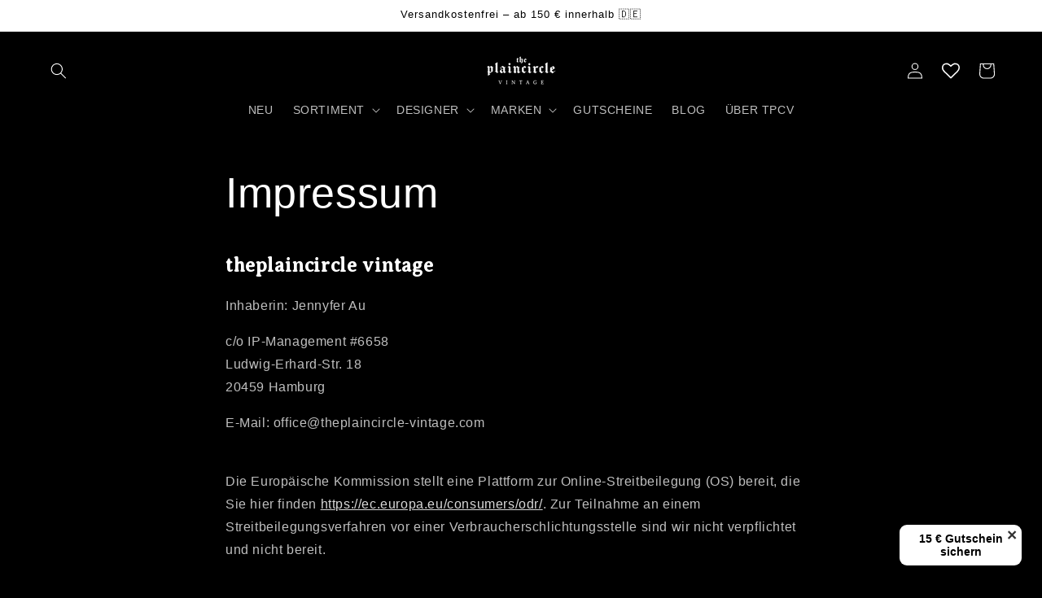

--- FILE ---
content_type: text/html; charset=utf-8
request_url: https://www.google.com/recaptcha/api2/anchor?ar=1&k=6Lc_cQYeAAAAANa5X8nozNicLDPxKQZZHej21Wfu&co=aHR0cHM6Ly90aGVwbGFpbmNpcmNsZS12aW50YWdlLmNvbTo0NDM.&hl=en&v=PoyoqOPhxBO7pBk68S4YbpHZ&size=invisible&anchor-ms=20000&execute-ms=30000&cb=d62vf4xjw30q
body_size: 48850
content:
<!DOCTYPE HTML><html dir="ltr" lang="en"><head><meta http-equiv="Content-Type" content="text/html; charset=UTF-8">
<meta http-equiv="X-UA-Compatible" content="IE=edge">
<title>reCAPTCHA</title>
<style type="text/css">
/* cyrillic-ext */
@font-face {
  font-family: 'Roboto';
  font-style: normal;
  font-weight: 400;
  font-stretch: 100%;
  src: url(//fonts.gstatic.com/s/roboto/v48/KFO7CnqEu92Fr1ME7kSn66aGLdTylUAMa3GUBHMdazTgWw.woff2) format('woff2');
  unicode-range: U+0460-052F, U+1C80-1C8A, U+20B4, U+2DE0-2DFF, U+A640-A69F, U+FE2E-FE2F;
}
/* cyrillic */
@font-face {
  font-family: 'Roboto';
  font-style: normal;
  font-weight: 400;
  font-stretch: 100%;
  src: url(//fonts.gstatic.com/s/roboto/v48/KFO7CnqEu92Fr1ME7kSn66aGLdTylUAMa3iUBHMdazTgWw.woff2) format('woff2');
  unicode-range: U+0301, U+0400-045F, U+0490-0491, U+04B0-04B1, U+2116;
}
/* greek-ext */
@font-face {
  font-family: 'Roboto';
  font-style: normal;
  font-weight: 400;
  font-stretch: 100%;
  src: url(//fonts.gstatic.com/s/roboto/v48/KFO7CnqEu92Fr1ME7kSn66aGLdTylUAMa3CUBHMdazTgWw.woff2) format('woff2');
  unicode-range: U+1F00-1FFF;
}
/* greek */
@font-face {
  font-family: 'Roboto';
  font-style: normal;
  font-weight: 400;
  font-stretch: 100%;
  src: url(//fonts.gstatic.com/s/roboto/v48/KFO7CnqEu92Fr1ME7kSn66aGLdTylUAMa3-UBHMdazTgWw.woff2) format('woff2');
  unicode-range: U+0370-0377, U+037A-037F, U+0384-038A, U+038C, U+038E-03A1, U+03A3-03FF;
}
/* math */
@font-face {
  font-family: 'Roboto';
  font-style: normal;
  font-weight: 400;
  font-stretch: 100%;
  src: url(//fonts.gstatic.com/s/roboto/v48/KFO7CnqEu92Fr1ME7kSn66aGLdTylUAMawCUBHMdazTgWw.woff2) format('woff2');
  unicode-range: U+0302-0303, U+0305, U+0307-0308, U+0310, U+0312, U+0315, U+031A, U+0326-0327, U+032C, U+032F-0330, U+0332-0333, U+0338, U+033A, U+0346, U+034D, U+0391-03A1, U+03A3-03A9, U+03B1-03C9, U+03D1, U+03D5-03D6, U+03F0-03F1, U+03F4-03F5, U+2016-2017, U+2034-2038, U+203C, U+2040, U+2043, U+2047, U+2050, U+2057, U+205F, U+2070-2071, U+2074-208E, U+2090-209C, U+20D0-20DC, U+20E1, U+20E5-20EF, U+2100-2112, U+2114-2115, U+2117-2121, U+2123-214F, U+2190, U+2192, U+2194-21AE, U+21B0-21E5, U+21F1-21F2, U+21F4-2211, U+2213-2214, U+2216-22FF, U+2308-230B, U+2310, U+2319, U+231C-2321, U+2336-237A, U+237C, U+2395, U+239B-23B7, U+23D0, U+23DC-23E1, U+2474-2475, U+25AF, U+25B3, U+25B7, U+25BD, U+25C1, U+25CA, U+25CC, U+25FB, U+266D-266F, U+27C0-27FF, U+2900-2AFF, U+2B0E-2B11, U+2B30-2B4C, U+2BFE, U+3030, U+FF5B, U+FF5D, U+1D400-1D7FF, U+1EE00-1EEFF;
}
/* symbols */
@font-face {
  font-family: 'Roboto';
  font-style: normal;
  font-weight: 400;
  font-stretch: 100%;
  src: url(//fonts.gstatic.com/s/roboto/v48/KFO7CnqEu92Fr1ME7kSn66aGLdTylUAMaxKUBHMdazTgWw.woff2) format('woff2');
  unicode-range: U+0001-000C, U+000E-001F, U+007F-009F, U+20DD-20E0, U+20E2-20E4, U+2150-218F, U+2190, U+2192, U+2194-2199, U+21AF, U+21E6-21F0, U+21F3, U+2218-2219, U+2299, U+22C4-22C6, U+2300-243F, U+2440-244A, U+2460-24FF, U+25A0-27BF, U+2800-28FF, U+2921-2922, U+2981, U+29BF, U+29EB, U+2B00-2BFF, U+4DC0-4DFF, U+FFF9-FFFB, U+10140-1018E, U+10190-1019C, U+101A0, U+101D0-101FD, U+102E0-102FB, U+10E60-10E7E, U+1D2C0-1D2D3, U+1D2E0-1D37F, U+1F000-1F0FF, U+1F100-1F1AD, U+1F1E6-1F1FF, U+1F30D-1F30F, U+1F315, U+1F31C, U+1F31E, U+1F320-1F32C, U+1F336, U+1F378, U+1F37D, U+1F382, U+1F393-1F39F, U+1F3A7-1F3A8, U+1F3AC-1F3AF, U+1F3C2, U+1F3C4-1F3C6, U+1F3CA-1F3CE, U+1F3D4-1F3E0, U+1F3ED, U+1F3F1-1F3F3, U+1F3F5-1F3F7, U+1F408, U+1F415, U+1F41F, U+1F426, U+1F43F, U+1F441-1F442, U+1F444, U+1F446-1F449, U+1F44C-1F44E, U+1F453, U+1F46A, U+1F47D, U+1F4A3, U+1F4B0, U+1F4B3, U+1F4B9, U+1F4BB, U+1F4BF, U+1F4C8-1F4CB, U+1F4D6, U+1F4DA, U+1F4DF, U+1F4E3-1F4E6, U+1F4EA-1F4ED, U+1F4F7, U+1F4F9-1F4FB, U+1F4FD-1F4FE, U+1F503, U+1F507-1F50B, U+1F50D, U+1F512-1F513, U+1F53E-1F54A, U+1F54F-1F5FA, U+1F610, U+1F650-1F67F, U+1F687, U+1F68D, U+1F691, U+1F694, U+1F698, U+1F6AD, U+1F6B2, U+1F6B9-1F6BA, U+1F6BC, U+1F6C6-1F6CF, U+1F6D3-1F6D7, U+1F6E0-1F6EA, U+1F6F0-1F6F3, U+1F6F7-1F6FC, U+1F700-1F7FF, U+1F800-1F80B, U+1F810-1F847, U+1F850-1F859, U+1F860-1F887, U+1F890-1F8AD, U+1F8B0-1F8BB, U+1F8C0-1F8C1, U+1F900-1F90B, U+1F93B, U+1F946, U+1F984, U+1F996, U+1F9E9, U+1FA00-1FA6F, U+1FA70-1FA7C, U+1FA80-1FA89, U+1FA8F-1FAC6, U+1FACE-1FADC, U+1FADF-1FAE9, U+1FAF0-1FAF8, U+1FB00-1FBFF;
}
/* vietnamese */
@font-face {
  font-family: 'Roboto';
  font-style: normal;
  font-weight: 400;
  font-stretch: 100%;
  src: url(//fonts.gstatic.com/s/roboto/v48/KFO7CnqEu92Fr1ME7kSn66aGLdTylUAMa3OUBHMdazTgWw.woff2) format('woff2');
  unicode-range: U+0102-0103, U+0110-0111, U+0128-0129, U+0168-0169, U+01A0-01A1, U+01AF-01B0, U+0300-0301, U+0303-0304, U+0308-0309, U+0323, U+0329, U+1EA0-1EF9, U+20AB;
}
/* latin-ext */
@font-face {
  font-family: 'Roboto';
  font-style: normal;
  font-weight: 400;
  font-stretch: 100%;
  src: url(//fonts.gstatic.com/s/roboto/v48/KFO7CnqEu92Fr1ME7kSn66aGLdTylUAMa3KUBHMdazTgWw.woff2) format('woff2');
  unicode-range: U+0100-02BA, U+02BD-02C5, U+02C7-02CC, U+02CE-02D7, U+02DD-02FF, U+0304, U+0308, U+0329, U+1D00-1DBF, U+1E00-1E9F, U+1EF2-1EFF, U+2020, U+20A0-20AB, U+20AD-20C0, U+2113, U+2C60-2C7F, U+A720-A7FF;
}
/* latin */
@font-face {
  font-family: 'Roboto';
  font-style: normal;
  font-weight: 400;
  font-stretch: 100%;
  src: url(//fonts.gstatic.com/s/roboto/v48/KFO7CnqEu92Fr1ME7kSn66aGLdTylUAMa3yUBHMdazQ.woff2) format('woff2');
  unicode-range: U+0000-00FF, U+0131, U+0152-0153, U+02BB-02BC, U+02C6, U+02DA, U+02DC, U+0304, U+0308, U+0329, U+2000-206F, U+20AC, U+2122, U+2191, U+2193, U+2212, U+2215, U+FEFF, U+FFFD;
}
/* cyrillic-ext */
@font-face {
  font-family: 'Roboto';
  font-style: normal;
  font-weight: 500;
  font-stretch: 100%;
  src: url(//fonts.gstatic.com/s/roboto/v48/KFO7CnqEu92Fr1ME7kSn66aGLdTylUAMa3GUBHMdazTgWw.woff2) format('woff2');
  unicode-range: U+0460-052F, U+1C80-1C8A, U+20B4, U+2DE0-2DFF, U+A640-A69F, U+FE2E-FE2F;
}
/* cyrillic */
@font-face {
  font-family: 'Roboto';
  font-style: normal;
  font-weight: 500;
  font-stretch: 100%;
  src: url(//fonts.gstatic.com/s/roboto/v48/KFO7CnqEu92Fr1ME7kSn66aGLdTylUAMa3iUBHMdazTgWw.woff2) format('woff2');
  unicode-range: U+0301, U+0400-045F, U+0490-0491, U+04B0-04B1, U+2116;
}
/* greek-ext */
@font-face {
  font-family: 'Roboto';
  font-style: normal;
  font-weight: 500;
  font-stretch: 100%;
  src: url(//fonts.gstatic.com/s/roboto/v48/KFO7CnqEu92Fr1ME7kSn66aGLdTylUAMa3CUBHMdazTgWw.woff2) format('woff2');
  unicode-range: U+1F00-1FFF;
}
/* greek */
@font-face {
  font-family: 'Roboto';
  font-style: normal;
  font-weight: 500;
  font-stretch: 100%;
  src: url(//fonts.gstatic.com/s/roboto/v48/KFO7CnqEu92Fr1ME7kSn66aGLdTylUAMa3-UBHMdazTgWw.woff2) format('woff2');
  unicode-range: U+0370-0377, U+037A-037F, U+0384-038A, U+038C, U+038E-03A1, U+03A3-03FF;
}
/* math */
@font-face {
  font-family: 'Roboto';
  font-style: normal;
  font-weight: 500;
  font-stretch: 100%;
  src: url(//fonts.gstatic.com/s/roboto/v48/KFO7CnqEu92Fr1ME7kSn66aGLdTylUAMawCUBHMdazTgWw.woff2) format('woff2');
  unicode-range: U+0302-0303, U+0305, U+0307-0308, U+0310, U+0312, U+0315, U+031A, U+0326-0327, U+032C, U+032F-0330, U+0332-0333, U+0338, U+033A, U+0346, U+034D, U+0391-03A1, U+03A3-03A9, U+03B1-03C9, U+03D1, U+03D5-03D6, U+03F0-03F1, U+03F4-03F5, U+2016-2017, U+2034-2038, U+203C, U+2040, U+2043, U+2047, U+2050, U+2057, U+205F, U+2070-2071, U+2074-208E, U+2090-209C, U+20D0-20DC, U+20E1, U+20E5-20EF, U+2100-2112, U+2114-2115, U+2117-2121, U+2123-214F, U+2190, U+2192, U+2194-21AE, U+21B0-21E5, U+21F1-21F2, U+21F4-2211, U+2213-2214, U+2216-22FF, U+2308-230B, U+2310, U+2319, U+231C-2321, U+2336-237A, U+237C, U+2395, U+239B-23B7, U+23D0, U+23DC-23E1, U+2474-2475, U+25AF, U+25B3, U+25B7, U+25BD, U+25C1, U+25CA, U+25CC, U+25FB, U+266D-266F, U+27C0-27FF, U+2900-2AFF, U+2B0E-2B11, U+2B30-2B4C, U+2BFE, U+3030, U+FF5B, U+FF5D, U+1D400-1D7FF, U+1EE00-1EEFF;
}
/* symbols */
@font-face {
  font-family: 'Roboto';
  font-style: normal;
  font-weight: 500;
  font-stretch: 100%;
  src: url(//fonts.gstatic.com/s/roboto/v48/KFO7CnqEu92Fr1ME7kSn66aGLdTylUAMaxKUBHMdazTgWw.woff2) format('woff2');
  unicode-range: U+0001-000C, U+000E-001F, U+007F-009F, U+20DD-20E0, U+20E2-20E4, U+2150-218F, U+2190, U+2192, U+2194-2199, U+21AF, U+21E6-21F0, U+21F3, U+2218-2219, U+2299, U+22C4-22C6, U+2300-243F, U+2440-244A, U+2460-24FF, U+25A0-27BF, U+2800-28FF, U+2921-2922, U+2981, U+29BF, U+29EB, U+2B00-2BFF, U+4DC0-4DFF, U+FFF9-FFFB, U+10140-1018E, U+10190-1019C, U+101A0, U+101D0-101FD, U+102E0-102FB, U+10E60-10E7E, U+1D2C0-1D2D3, U+1D2E0-1D37F, U+1F000-1F0FF, U+1F100-1F1AD, U+1F1E6-1F1FF, U+1F30D-1F30F, U+1F315, U+1F31C, U+1F31E, U+1F320-1F32C, U+1F336, U+1F378, U+1F37D, U+1F382, U+1F393-1F39F, U+1F3A7-1F3A8, U+1F3AC-1F3AF, U+1F3C2, U+1F3C4-1F3C6, U+1F3CA-1F3CE, U+1F3D4-1F3E0, U+1F3ED, U+1F3F1-1F3F3, U+1F3F5-1F3F7, U+1F408, U+1F415, U+1F41F, U+1F426, U+1F43F, U+1F441-1F442, U+1F444, U+1F446-1F449, U+1F44C-1F44E, U+1F453, U+1F46A, U+1F47D, U+1F4A3, U+1F4B0, U+1F4B3, U+1F4B9, U+1F4BB, U+1F4BF, U+1F4C8-1F4CB, U+1F4D6, U+1F4DA, U+1F4DF, U+1F4E3-1F4E6, U+1F4EA-1F4ED, U+1F4F7, U+1F4F9-1F4FB, U+1F4FD-1F4FE, U+1F503, U+1F507-1F50B, U+1F50D, U+1F512-1F513, U+1F53E-1F54A, U+1F54F-1F5FA, U+1F610, U+1F650-1F67F, U+1F687, U+1F68D, U+1F691, U+1F694, U+1F698, U+1F6AD, U+1F6B2, U+1F6B9-1F6BA, U+1F6BC, U+1F6C6-1F6CF, U+1F6D3-1F6D7, U+1F6E0-1F6EA, U+1F6F0-1F6F3, U+1F6F7-1F6FC, U+1F700-1F7FF, U+1F800-1F80B, U+1F810-1F847, U+1F850-1F859, U+1F860-1F887, U+1F890-1F8AD, U+1F8B0-1F8BB, U+1F8C0-1F8C1, U+1F900-1F90B, U+1F93B, U+1F946, U+1F984, U+1F996, U+1F9E9, U+1FA00-1FA6F, U+1FA70-1FA7C, U+1FA80-1FA89, U+1FA8F-1FAC6, U+1FACE-1FADC, U+1FADF-1FAE9, U+1FAF0-1FAF8, U+1FB00-1FBFF;
}
/* vietnamese */
@font-face {
  font-family: 'Roboto';
  font-style: normal;
  font-weight: 500;
  font-stretch: 100%;
  src: url(//fonts.gstatic.com/s/roboto/v48/KFO7CnqEu92Fr1ME7kSn66aGLdTylUAMa3OUBHMdazTgWw.woff2) format('woff2');
  unicode-range: U+0102-0103, U+0110-0111, U+0128-0129, U+0168-0169, U+01A0-01A1, U+01AF-01B0, U+0300-0301, U+0303-0304, U+0308-0309, U+0323, U+0329, U+1EA0-1EF9, U+20AB;
}
/* latin-ext */
@font-face {
  font-family: 'Roboto';
  font-style: normal;
  font-weight: 500;
  font-stretch: 100%;
  src: url(//fonts.gstatic.com/s/roboto/v48/KFO7CnqEu92Fr1ME7kSn66aGLdTylUAMa3KUBHMdazTgWw.woff2) format('woff2');
  unicode-range: U+0100-02BA, U+02BD-02C5, U+02C7-02CC, U+02CE-02D7, U+02DD-02FF, U+0304, U+0308, U+0329, U+1D00-1DBF, U+1E00-1E9F, U+1EF2-1EFF, U+2020, U+20A0-20AB, U+20AD-20C0, U+2113, U+2C60-2C7F, U+A720-A7FF;
}
/* latin */
@font-face {
  font-family: 'Roboto';
  font-style: normal;
  font-weight: 500;
  font-stretch: 100%;
  src: url(//fonts.gstatic.com/s/roboto/v48/KFO7CnqEu92Fr1ME7kSn66aGLdTylUAMa3yUBHMdazQ.woff2) format('woff2');
  unicode-range: U+0000-00FF, U+0131, U+0152-0153, U+02BB-02BC, U+02C6, U+02DA, U+02DC, U+0304, U+0308, U+0329, U+2000-206F, U+20AC, U+2122, U+2191, U+2193, U+2212, U+2215, U+FEFF, U+FFFD;
}
/* cyrillic-ext */
@font-face {
  font-family: 'Roboto';
  font-style: normal;
  font-weight: 900;
  font-stretch: 100%;
  src: url(//fonts.gstatic.com/s/roboto/v48/KFO7CnqEu92Fr1ME7kSn66aGLdTylUAMa3GUBHMdazTgWw.woff2) format('woff2');
  unicode-range: U+0460-052F, U+1C80-1C8A, U+20B4, U+2DE0-2DFF, U+A640-A69F, U+FE2E-FE2F;
}
/* cyrillic */
@font-face {
  font-family: 'Roboto';
  font-style: normal;
  font-weight: 900;
  font-stretch: 100%;
  src: url(//fonts.gstatic.com/s/roboto/v48/KFO7CnqEu92Fr1ME7kSn66aGLdTylUAMa3iUBHMdazTgWw.woff2) format('woff2');
  unicode-range: U+0301, U+0400-045F, U+0490-0491, U+04B0-04B1, U+2116;
}
/* greek-ext */
@font-face {
  font-family: 'Roboto';
  font-style: normal;
  font-weight: 900;
  font-stretch: 100%;
  src: url(//fonts.gstatic.com/s/roboto/v48/KFO7CnqEu92Fr1ME7kSn66aGLdTylUAMa3CUBHMdazTgWw.woff2) format('woff2');
  unicode-range: U+1F00-1FFF;
}
/* greek */
@font-face {
  font-family: 'Roboto';
  font-style: normal;
  font-weight: 900;
  font-stretch: 100%;
  src: url(//fonts.gstatic.com/s/roboto/v48/KFO7CnqEu92Fr1ME7kSn66aGLdTylUAMa3-UBHMdazTgWw.woff2) format('woff2');
  unicode-range: U+0370-0377, U+037A-037F, U+0384-038A, U+038C, U+038E-03A1, U+03A3-03FF;
}
/* math */
@font-face {
  font-family: 'Roboto';
  font-style: normal;
  font-weight: 900;
  font-stretch: 100%;
  src: url(//fonts.gstatic.com/s/roboto/v48/KFO7CnqEu92Fr1ME7kSn66aGLdTylUAMawCUBHMdazTgWw.woff2) format('woff2');
  unicode-range: U+0302-0303, U+0305, U+0307-0308, U+0310, U+0312, U+0315, U+031A, U+0326-0327, U+032C, U+032F-0330, U+0332-0333, U+0338, U+033A, U+0346, U+034D, U+0391-03A1, U+03A3-03A9, U+03B1-03C9, U+03D1, U+03D5-03D6, U+03F0-03F1, U+03F4-03F5, U+2016-2017, U+2034-2038, U+203C, U+2040, U+2043, U+2047, U+2050, U+2057, U+205F, U+2070-2071, U+2074-208E, U+2090-209C, U+20D0-20DC, U+20E1, U+20E5-20EF, U+2100-2112, U+2114-2115, U+2117-2121, U+2123-214F, U+2190, U+2192, U+2194-21AE, U+21B0-21E5, U+21F1-21F2, U+21F4-2211, U+2213-2214, U+2216-22FF, U+2308-230B, U+2310, U+2319, U+231C-2321, U+2336-237A, U+237C, U+2395, U+239B-23B7, U+23D0, U+23DC-23E1, U+2474-2475, U+25AF, U+25B3, U+25B7, U+25BD, U+25C1, U+25CA, U+25CC, U+25FB, U+266D-266F, U+27C0-27FF, U+2900-2AFF, U+2B0E-2B11, U+2B30-2B4C, U+2BFE, U+3030, U+FF5B, U+FF5D, U+1D400-1D7FF, U+1EE00-1EEFF;
}
/* symbols */
@font-face {
  font-family: 'Roboto';
  font-style: normal;
  font-weight: 900;
  font-stretch: 100%;
  src: url(//fonts.gstatic.com/s/roboto/v48/KFO7CnqEu92Fr1ME7kSn66aGLdTylUAMaxKUBHMdazTgWw.woff2) format('woff2');
  unicode-range: U+0001-000C, U+000E-001F, U+007F-009F, U+20DD-20E0, U+20E2-20E4, U+2150-218F, U+2190, U+2192, U+2194-2199, U+21AF, U+21E6-21F0, U+21F3, U+2218-2219, U+2299, U+22C4-22C6, U+2300-243F, U+2440-244A, U+2460-24FF, U+25A0-27BF, U+2800-28FF, U+2921-2922, U+2981, U+29BF, U+29EB, U+2B00-2BFF, U+4DC0-4DFF, U+FFF9-FFFB, U+10140-1018E, U+10190-1019C, U+101A0, U+101D0-101FD, U+102E0-102FB, U+10E60-10E7E, U+1D2C0-1D2D3, U+1D2E0-1D37F, U+1F000-1F0FF, U+1F100-1F1AD, U+1F1E6-1F1FF, U+1F30D-1F30F, U+1F315, U+1F31C, U+1F31E, U+1F320-1F32C, U+1F336, U+1F378, U+1F37D, U+1F382, U+1F393-1F39F, U+1F3A7-1F3A8, U+1F3AC-1F3AF, U+1F3C2, U+1F3C4-1F3C6, U+1F3CA-1F3CE, U+1F3D4-1F3E0, U+1F3ED, U+1F3F1-1F3F3, U+1F3F5-1F3F7, U+1F408, U+1F415, U+1F41F, U+1F426, U+1F43F, U+1F441-1F442, U+1F444, U+1F446-1F449, U+1F44C-1F44E, U+1F453, U+1F46A, U+1F47D, U+1F4A3, U+1F4B0, U+1F4B3, U+1F4B9, U+1F4BB, U+1F4BF, U+1F4C8-1F4CB, U+1F4D6, U+1F4DA, U+1F4DF, U+1F4E3-1F4E6, U+1F4EA-1F4ED, U+1F4F7, U+1F4F9-1F4FB, U+1F4FD-1F4FE, U+1F503, U+1F507-1F50B, U+1F50D, U+1F512-1F513, U+1F53E-1F54A, U+1F54F-1F5FA, U+1F610, U+1F650-1F67F, U+1F687, U+1F68D, U+1F691, U+1F694, U+1F698, U+1F6AD, U+1F6B2, U+1F6B9-1F6BA, U+1F6BC, U+1F6C6-1F6CF, U+1F6D3-1F6D7, U+1F6E0-1F6EA, U+1F6F0-1F6F3, U+1F6F7-1F6FC, U+1F700-1F7FF, U+1F800-1F80B, U+1F810-1F847, U+1F850-1F859, U+1F860-1F887, U+1F890-1F8AD, U+1F8B0-1F8BB, U+1F8C0-1F8C1, U+1F900-1F90B, U+1F93B, U+1F946, U+1F984, U+1F996, U+1F9E9, U+1FA00-1FA6F, U+1FA70-1FA7C, U+1FA80-1FA89, U+1FA8F-1FAC6, U+1FACE-1FADC, U+1FADF-1FAE9, U+1FAF0-1FAF8, U+1FB00-1FBFF;
}
/* vietnamese */
@font-face {
  font-family: 'Roboto';
  font-style: normal;
  font-weight: 900;
  font-stretch: 100%;
  src: url(//fonts.gstatic.com/s/roboto/v48/KFO7CnqEu92Fr1ME7kSn66aGLdTylUAMa3OUBHMdazTgWw.woff2) format('woff2');
  unicode-range: U+0102-0103, U+0110-0111, U+0128-0129, U+0168-0169, U+01A0-01A1, U+01AF-01B0, U+0300-0301, U+0303-0304, U+0308-0309, U+0323, U+0329, U+1EA0-1EF9, U+20AB;
}
/* latin-ext */
@font-face {
  font-family: 'Roboto';
  font-style: normal;
  font-weight: 900;
  font-stretch: 100%;
  src: url(//fonts.gstatic.com/s/roboto/v48/KFO7CnqEu92Fr1ME7kSn66aGLdTylUAMa3KUBHMdazTgWw.woff2) format('woff2');
  unicode-range: U+0100-02BA, U+02BD-02C5, U+02C7-02CC, U+02CE-02D7, U+02DD-02FF, U+0304, U+0308, U+0329, U+1D00-1DBF, U+1E00-1E9F, U+1EF2-1EFF, U+2020, U+20A0-20AB, U+20AD-20C0, U+2113, U+2C60-2C7F, U+A720-A7FF;
}
/* latin */
@font-face {
  font-family: 'Roboto';
  font-style: normal;
  font-weight: 900;
  font-stretch: 100%;
  src: url(//fonts.gstatic.com/s/roboto/v48/KFO7CnqEu92Fr1ME7kSn66aGLdTylUAMa3yUBHMdazQ.woff2) format('woff2');
  unicode-range: U+0000-00FF, U+0131, U+0152-0153, U+02BB-02BC, U+02C6, U+02DA, U+02DC, U+0304, U+0308, U+0329, U+2000-206F, U+20AC, U+2122, U+2191, U+2193, U+2212, U+2215, U+FEFF, U+FFFD;
}

</style>
<link rel="stylesheet" type="text/css" href="https://www.gstatic.com/recaptcha/releases/PoyoqOPhxBO7pBk68S4YbpHZ/styles__ltr.css">
<script nonce="uzbm-eGag-IevFstANrtkA" type="text/javascript">window['__recaptcha_api'] = 'https://www.google.com/recaptcha/api2/';</script>
<script type="text/javascript" src="https://www.gstatic.com/recaptcha/releases/PoyoqOPhxBO7pBk68S4YbpHZ/recaptcha__en.js" nonce="uzbm-eGag-IevFstANrtkA">
      
    </script></head>
<body><div id="rc-anchor-alert" class="rc-anchor-alert"></div>
<input type="hidden" id="recaptcha-token" value="[base64]">
<script type="text/javascript" nonce="uzbm-eGag-IevFstANrtkA">
      recaptcha.anchor.Main.init("[\x22ainput\x22,[\x22bgdata\x22,\x22\x22,\[base64]/[base64]/[base64]/[base64]/[base64]/UltsKytdPUU6KEU8MjA0OD9SW2wrK109RT4+NnwxOTI6KChFJjY0NTEyKT09NTUyOTYmJk0rMTxjLmxlbmd0aCYmKGMuY2hhckNvZGVBdChNKzEpJjY0NTEyKT09NTYzMjA/[base64]/[base64]/[base64]/[base64]/[base64]/[base64]/[base64]\x22,\[base64]\x22,\x22YsOUwogzQHzCnsOrworCr3/DpsOJw6bCkcKCdU5MazLCjyTClsKmJzjDhjPDsxbDuMO2w55CwohSw53CjMK6wqXCkMK9ckDDpsKQw51gKBw5wqAcJMO1CsKbOMKIwrB6wq/Dl8O/w5ZNW8Kbwp3DqS0Cwq/Dk8OcecKewrQ7UsOFd8KcPcOkccOfw7nDtk7DpsKCHsKHVyrCpB/DllkRwpl2w43DimzCqEvCocKPXcOTfwvDq8OHHcKKXMOtDxzCkMOAwqjDoldmOcOhHsKvw5DDgDPDnsOFwo3CgMK/RsK/w4TCm8O8w7HDvCwYAMKlS8OMHggyeMO8TB/DuSLDhcK6RsKJSsKXwprCkMKvKDrCisKxwo/CvyFKw4PCiVA/c8O0Xy57wpPDrgXDs8KWw6XCqsOpw6g4JsOmwofCvcKmMMOMwr82wo/DrMKKwo7ClcK5DhUwwq5wfEzDmkDCvlDCnCDDunnDj8OATjcbw6bColXDiEIlTjfCj8OoMsOJwr/CvsKBPsOJw73DlMOLw4hDfWcmRHcyVQ8Bw4nDjcOUwrjDsnQifg4HwoDCkDR0XcOofVpsf8O6OV0TfDDCicOawoYRPU3DknbDlUHCqMOOVcOhw7MLdMOjw5LDpm/[base64]/[base64]/[base64]/[base64]/Cg8OgwqdTCzvCrmgRw5bDpcOTwpcFw50rwqDDh0/CnGbCgsO8dMKPwpUqSgRoScOMTcKpRHBDRXt1V8OqTMOkesOrw7dgDS0pwo/CgsOkUsO9Q8O4wr7CtMKWw5rCvmLDvVMpVcOUUMKRDsKuA8OGOcKzw5EEwpd/wq7DscOpSh1KW8KJw7TCvWHDu31eacKHKgk1PlPDrUoxJmjDhwvDs8OIw7nCp3xTwpvCoEhcaXlAeMOKwp44wpJSw4hnJVXDtn15w4NoX2/Cnh3DsxnDhMOPw7/CoyJwCsOYwqLDosOvL2YPTV5nwqEtZ8O7woHCilFFwr5NdyEiw40Dw6vCqwcuWi9Yw7pIWcOzBMKLw5zCksKxw7ZSw63CtCXDlcOdwpc6D8K/wphEw7RWOxZLw6ECRMKFIzPDqcOIL8OMb8KeGcO4JsOYRDrDssOhCMO2w6AmeTcXwpXCkk3Dk37Dh8OSOmbDl3k2w7xTPsKmw4suw55hYMKlG8O8CyYnCVAaw444w5rDjQ3DjkcAwr/[base64]/[base64]/wpMwdcKXw4FmwpjDlcK9wo8AR3LCvV/CgcOhSWHClsOFMHjCvcKlwoIjUWAHPS5yw5k5TcKxNGJ3O3I0GsOdB8Kkw4EnQx/CnGQgw4cLwoJ/w4LCqFfCk8OPc3E8DMKSBXt4H3DDkH5BD8KUw5IAbcKWbWHCtB0GBjTDp8Oew6fDgcKUw63Ds2bDusKBLnvCt8Opw5rDvMKSw7JnAXULw4Z/DcKnwpF9w5U4AcKIDhvDhcKHw7zDq8OlwqzDmCRSw44GP8OMw47DjQDDg8OMPsKqw6pSw4UMw6NTwqBObWjDvnACw4krZ8O8w5BeF8KUWsOpGx1gwo/DlyLCk3fCgX7Dqk7CokTDp3MYeSfChnjDjkFpX8OewrwhwrB5wr4HwoNgw49DVcOoCh3DkU9fP8Kew6R2JzJewop3D8KuwpBBw4jCu8OGwotwC8OXwoM2DMKfwo/DrcKdw6bChB9Hwr7ClBoSBcK3KsKMYcKKwpFZw7YHw6hiRnfCqcOXAVnDnMKrMnFEw4fCiBAqYzbCrMOCw6pHwpILDhZTZsOKwqrDtFfDncKGRsKDX8K+L8OpeX7CjsOFw5nDl3UNw4LDr8K/wprDjy9Bw67Co8KZwpZ2w49rw73DtWcgBUnChsOQXcOUw7B+w6LDjhbCiV4ew7wuwprCjSTDnghSEMO6O1zDiMOUIzHDphoeKsKEwrXDocKMQsOsFFp/w65/CcKIw6vCv8Kmw5nCg8KPV0Ngw6/CjnRrMcOXwpPCq1geS3LDjsKSw50cwpLDswdaKMKRw6fDuzDDqkxGwpHDvMO8w4LClcKzw6tuUcOSVH0sc8OrSnpJGQFTwpDDtwNBwopTwolrw4zDghxNwrXDvSkywqFZwrlTYCfDpcKxwr1Iw4FwZUJww7ZhwqjCmsKtMVlRDH/CklXCp8Kvw6XDkTtSwpkpw6fCs2rDhcOLw7/Ch2dxw5dnw4cecsKmw7bDjxvDsk5uZ2R7wp7CoT7DmhbCmRBuwqDClyrCq3Qbw7M9w4/DnB/[base64]/Cuw4Cwp/DocOiK8OWU8OYwp15wofCn8OPw742wqLCiMKdw5bDggzDo0gJEcObwqkDeG/CgMKXw6nCnMOrwqzDm3rCr8OHw7vCigfDvMKww6jCusK/w45rFwRRdcOEwrwVwqR0McOIWzUpQcKFLkDDpsKaIsKhw4jCvCXChj1SQXlbwofDuC4neQzCr8KqEhnDj8Olw7VtPVXChhvDjsK8w7xAw6zDt8O6VxjDosOewr1RQ8KUwo3CtcKgbzsNbljDpnQAwpxcGsKoBcOBw71ywoRewr/CrsOhBcOuw75IwrXDjsOZwpwnwpjCnUfDvsKSOHF/w7LDtkkidcKYd8Opw5rDtcOmw7vDsVrCmcKfXlABw4XDuHTCt2PDsSnCq8Khwp0jwq/CmsOowoZMZTARKcO+THo/wo3Cq1B4ZQBmTcOqQsKuwprDjysvwrnDhBI0w7TCg8KQw5hlw67CnlLCqUjCscK3d8KCEsOrw5R7w6EpwpHDl8KkfE5/Kg7CscKSwoNEwojCkV8Ww4VTbcK6wpTDuMOVQsKnwrjCkMKSw4E4woxHDFFhwpcQLRPCj3fDssO/UnHCvlPCqTNwP8K3woDDv2cLwoPCq8Kuflp/w6bCssO2d8KQNCTDmxnClBcMwo5gQhjCqcOQw6ATV3vDrRHDnsOvKkzDtsKlORt0UMOvMQVVwobDmsOZYmYIw4d6eCoOw7wGBQ3DhMOTwr8WG8Okw5jCjcOBPiPCpsOZw4fDrj7DmcO/w5Ebw5ADHHXDg8OuPsKffyvCr8KOIWXClMOhwql8VRwWw4cnF1FKdsOqwqdgwofCs8Oww5ZETCfCjWYowrZ6w6wrw7QBw783w4nDuMO1w588XMKMDzjDmcK5wr92w5nDg3fDicOxw5gneU5Dw4zDh8KXw6dSBh4Bw7nDi1fCuMOzbsKAw6HDsHh/wqxww7UWwqTCqsOjw5ZSc3PDmTLDrSLDhcKAS8K8w5g7w4vDnsO9IivCrkvCg0DCj3LCgsOnGMODacKlaXPDrcKiw4fCocOuU8Kww7PDuMOPacK/JMKlKcOSw41xYsOgOsK5w53CkcK2w6EVw7VLwro+w5Yfw6jClsK2w5bCkMOJZAgGASlXRWdtwocmw6fDkcOIw6zCmX/[base64]/[base64]/CrhpNw5jCrgLCp3I0w5p7w4PCgcKlwoczwpfCgBPCocOLwqMkSg91wq1zCsKdw6rDmn3Cn2rDii7CksO/wqRgwrfDgcOkwrnCnTMwOcOfw53DpMKTwr4iFEfDqMOTwp8WesKjw6HCncOVw6fDr8O0w6PDgg3DnMKIwoJ7wrdcw50fFsOhUMKIwr14BMKxw7PCoMOKw4Q+Sz4VdA/Du1HCn27DqEjCnX8xZcKyQsOoAMKfZRZ1w5skKCbCvArCnMOOEsKIw7bCrjhLwrdQfMKDGcKAwoAIecKrWsKYPRlsw4laVxxjU8O+w5fDrxjCtHV5w5vDh8K+TcOew57CggXDv8KyPMOeJiFgOMKRTTJwwp0xw7wPw5drw7YZw4ZKIMOUwoE4w5DDscOQwqBiwo/DkmlCVcKddcKLBMOOw57DqXkqVsKAHcOZWVbCuFXDsEHDgwJrOkjCsG4Gw4XDlADCj2IdBcKJw6/DlcOCwqzCmE04GcOIOmsAw4BqwqrDjCvCvsOzw4I9w6XClMOJcMORSsK5SMKBFcOowpQtJMObBFBkJMKfw6nCoMO7wpbCocKbw5vCpcOQBF5lIlTCgMOuOHFVWjc0Vx1Yw4/[base64]/w5PCncOEwq18wowjegDDlgrDqWrCkjXDjMOPwp9dTsK3w4lOI8KLHsOBL8Ozw7DClMK2w6JRwoxLwoLDjmkww5V+wrvDgzJmJsOjeMOGw4vDnsODHD4Uwq7DmjpWZg9vBzbDl8KfB8K8fz4rB8OwZsK3wr/DjcKDw4PCgcK6alTCrcOyc8OXwr7DkMOuc23DpWYPwovDuMKzHnfCr8Ouwo/Ch2jDhsOFXsOOf8OON8KEw4/CicOLHsOqwrciw4tCfcO/[base64]/Cr1XDscKBTVvCosKvwoJiaMK0ShchBVfDq1k+w78BFl3CnknDusKwwrl1w4ZAw705AcO6wrVBFMKPwr48VmMCw6bDvsOeOcORSRsiw4tCZ8KKwqxabhNuw7vDm8O+w74XZGTCicODBcKCwoLCucK2wqHDoWHCqMKlRTvDuk7DmUvDgDNRDcKhwoHCvivCvmNERg/[base64]/OcKQwrjCsMOtw4RUJwxiK1DDkhLDjg/Di8OewoYXFcKBw5vDqH8eYGLDsnHCm8KTwqDCqG8BwrTCgcKHHMOacG0ew4bCtlI6wqZdbsOBwrXCr3HCocKhwp1DLsKGw47Cgw/DiCzDnMKGMitmwrgIO3BlcMKQwq4iFwvCtsO3wq84w6DDmsKcNDYlwpg/wp/DpcKwVQ8eVMKrIwtCwooJw7TDjWskWsKkw6UTP0FCBm1KHhghwq9lPsOUPcOrHifCmMKJK2rDr1zDvsOXW8KIc18UaMO/w4BjYMOUbCbDgMOaJMK+w55Xw6ADL1HDi8OxTsKWZFjCtsKBw5Ryw4MQw5bCg8Ohw6hbVE0qcsKfw6kBLMKvwp8Pw5oLwpRKE8O8XXnDkMORIsKeXMOvEAbDo8OrwpXCkcOIbH1sw7rDigUDAx/ChXnDvgwnw6jDsQ/CqQwiV1vClEtKwq3DmsO6w7PDtjZsw7bDmcOOwprCnj4UHcKHw71Mw4oob8OpGSrCkcKpB8KFAHHCgsKrwr9VwrwuMsK5wovCoQMiw4fDjcKQKDjCiyMmw6Fgw4DDksO1w5I+wq/Cqn4nwpgxw5sLRErCpMObV8OyJMO4GcK/[base64]/DisOEwoVmw6V2w6zCgMOeO8O8b8KXEU41C8OPw6fCm8OoOMKLw5HDlnzDqMKmTQPDusOxCTkgwpZ+fsOUX8OsJ8OIGsKuwqLCswpcwqsjw4hKwrchw6/ClMKRw5HDvEHDmGfDojpNb8OkMcOEwoVJw4fDhCzDnMOPScOrw6RYajscw7AuwpQHS8Kxw6cbNgESw5nCj086Z8Ope3DChTZbwrMwdA7DjcO/csOUw6fCs24Rw4vCicKsbhDDrWxNw6M6NMKZC8OSWFZwHsKtwoPDjcOSEV9WZShiwpHCthHDrEnDmMOmdwURJMKVA8OcwpRBMMOIw6/CujbDtAzCkGDCrWYDwr5URgB5w67ClcKbUjDDmcOiw6nCuWVTwpYhw6fDhhPCgcKNE8ObwoLCh8KHwprCv1jDm8KtwpE+H0zDs8KEwobDihgLw5RVBQXDmwB8ccOmw7TDomVqw7pML2/DucKAQz9lT19bw7HChMOfBkbDvxZuw68rw7vClMOwZsKMLcK/[base64]/CkMOJwqrCvmnCkwF+wrsRwpkaPnbCocOdw77DosOxcsOyBTPCvMOpfBwew4IYTXHCgFzDgnEDT8O9S1/CsW/DosKsw47CvcKzcDUOw7bDvcO/wrItwr9uw5XDthbDpcKSw5pJw6Nbw4NSwpl+EsK9OUrDmMOMw7bCpMKcO8KBwqHDqmwOUcO9cmnDg084SMOYA8Opw6NDbUIIwoEzw5XDjMOBTH/DmsKkGsOEAcO+w7bCiw9xecK3w6l0HEnDtxvDuQnCrsKCwqt1WT3DvMKGw6/DuAxlJcOFw5LDkcKaX1vDpcOJw6E/NDJew5scwrLDt8OqbMKVw6LCucKswoABwql/[base64]/woDDrRsXDMOBw5kHEkgnw4pFw5VWJMKfN8Kuw5XDvCkRRsK4JXrCiwY7wrNsT1vCkMKDw64rwoLClMKZD1kiwqVUSkYpwpt4FsO4wrVRcMOawrfCo2ZSwrvDtcKmw6w/VFQ+YsOYCgZ9wo59a8KFw5fCvcKAwpQVwrPCmVtvwokMwq1ZdDQZG8OrFG/CvDPCusOjwoYJwptDw69FYFpjGsKnBiDCs8K7S8OZPE1/aBnDs31zwpPDgQBdK8Ktw7RkwqQJw612wotiVx5nR8OZQsO7w5hSwo9Rw5fDscKWPsKSwotABVIsZsKawr9fJw80SD86wo7DocOvFcOiO8KaTTTCiSLDpsOzOcKaah47w5PDnsOIacOGwp0LH8KVCUTClsOuwoDCkjjCtmtdw4vDkMO4w4kIWVVQH8KYDRfCsi/Dh3kDwr3CkMOww6zDk1vDinVuezlZHMOSwpABPcKcw4ZhwrYOa8KvwpvClcOTw5Qzw6fCpyh3ES3DssOuw61Pc8KewqfDgsKVw7/DhRw5wp07THB/H202w64pwrJ5w7IFC8KnVcK7w5LDnWhvH8Olw73DjcORYVdEw53CmVDDv2PDlh/Ct8OMTQtDM8KOesOyw5pvwqPCmDLCoMKiw6/CjsO7w5MXYUh8dcOFejDClsOpARo9w6c5wpHDssOEwrvDqMOJwrrDozR+w6nCgcKzwotawrjDjB1wwr7Dp8Kyw61JwpsKUcOJHcOOw5zDsUF7cDV4wpLDrMOlwprCsXHDm1TDvCLCtXrCmknDpFkcwr4PfWLCs8KKw5PDl8KTwrlgQm/Cl8KZw7PDt2lnIsKQw6XCmztCwpNtG04Kwq4iYkrDrn13w5YUKF5fwrDCgx4Rwp1YDsO1eEfDu2XCksODw4/Dr8KhdMKVwrsjwqLDucK3w6x5N8Ocwr/Cn8KbNcK2YxHDvsOOAR3DuxN7dcKrwqjCh8OYFsOTNsK5wpzCgxzDhE/[base64]/CijpJwrNEw4RPwpnCpBzDnyF0aCUGEcKBwr9USsK/w7nCj1PDlcOMwq9SJsOiD2rCgMKmHDQtTxsJwq5WwphfQ2bDosO0WGPDr8KcAF0/w4N9FsKTwrnCsi7Dml7ClzbCsMKowofCicK4E8KCZT7DuXZuwph9asOSwr46w7QiVcObDyzCqsOOR8KGw77DhMKrXEcrVsK+wqrDs3ZUwovCg0XCqcKvD8OEBVbDoUXDtT/[base64]/DiMKvMMOaw4VwIcOpw5bCo2AwwrPDrMOcSsK/wo3CnTfCkHtSwqE8w4c0wrx/[base64]/[base64]/CiVYbw5poAVTDpQjCscO8w5PClnRIEifDlTseTsO1wpQEKh9ZCmtkED5CHknDonzCgMK1VQPCkQLDqSLCgTjDqw/[base64]/wrzDiyHDncK6RmgCX0XCh8OuesK9wopmfsKCw6rDoj/Cl8KLW8OIHT7Dj1Q9wpTCoDnCmDg3dMKTwq7DqgrDosOxI8Knf3MFfcOvw6cyHXXCrAzClFljEsO7FcO6wrfDoHzDtsOeYGPDqjHDnHU2YMKHwoPCnxvCtBnCilPCjH7Dk2DChgVtGhjCuMKmHsOEwozCosOiVQY/wqjDssOnwqgqcjA7NMKEwr86NMOlw5d/[base64]/RVDCk8Kgwp8Zwq5Ew7gbPMOuEMOgwrjClMOKw7UzIkvDt8OBw5zCpGLDhsKEw6HDlsKTwpk9WMO4SMKoMcOzd8KFwpceNcO6TgNaw7rDhCoyw5oYw4zDlB3DqcOQXMORHg/DgMKFw4bDoVZFwrofDBo5w6YfRMKiHsOow5pODwNlwo5KIBHDvUZjbcKGWhA+eMKlw6fChD9mOMKLb8KBcsOEKQTDqVHDkcKEwoPChcOrwqTDvcOlFMKawqEFRcKow7AjwprCkiYWw5c2w4/DiATDgA4DIMOQLcOkX3ZtwqA7OMKGF8OCQQVuOGvDoADClRTCnBLDjcOeQMO+wqjDiVxRwrYlZcKoARbCosOMwodVZlAxw6cSw5oGTMONwpcYAETDuwNhwqVBwqgwVFo7w4nDoMOPRF/CpXrClMKyccOiN8KTYVVtXsKuwpHCj8Kxwq41TsKewq8SFHMGJnvDhsKFwrF9w7EFLcKsw4QGFAN0CwPDuz1xwpfCuMKxw4fCnmtxw4MncjTChsKBKXtPwrbCoMKiBygLHlLDr8KCw7AIw6zCsMKXCWQHwrJZV8OLfMKhRRrDhQE9w48Bw5nDicK/P8OAeT8ww7HCqSNMw5jDusO3wrTCpj8YOT7ClsKiw6pcF3pmEMKLCCdUw4VtwqghRXvDiMOWL8OAw7tUw4VbwoE7w7tWwrAUw7HCoXXCk2dkPMOsGF0cPcOKN8OODgjCkxYEL1V3ECgMWMKbwr1qw7EEwr/DusOZA8KgOsOcw4vCmsKDXHPDisKdw4vDtxk4wqpzw6fCqcKUKcKvFMOkDFVUwo0/[base64]/DiF4tw5zCqBXDs8OQw5zChFjDvcKVwpUFw4ppw7Jdw6IScw3CijXDg3gzw5nCjQ5MJcOxwqsewrFmBsKOw73CksOGfcOpwrjDpTPCuRDCmXjDpsKGdhkawoJgG2cAwqHCoUklGgvCscKuPcKpNWXDksObEMOzfMO8Y3PDsn/CjMKhZ0kKQsOeYcKxwqjDsSXDn0QewrjDrMOnYsOjw7HDn1jDi8Ovw4jDq8KSAsOXwq/DsTZgw4ZML8KHw6fDhnNsTH/DoDVLw73CqsK6fMONw7TDvMKMHMOlwqYoS8OKYMKjH8KqG3MYwrU9wrZ+wqZ5wrXDuGhiwphPY2DCpQIDwpzCh8ORNRpCZ3tKBDTClcOlw67DpTQqwrQ4GQgrOSRywqg6XmMsI2FWD3bCmisaw5XDiQXCj8KOw7nChlRkJkcYwo/DlXvCo8Kpw69Cw7Jbw43DksKLwoYuWB/[base64]/DphvCqmXCvsKAwoIVZ30yKH/Cv8O3wpjDiizCosKiJsK8RDFGasKIwoEaMMOHwp0gYMO0wpkFd8KEMsOow6JXJcKLKcOFwqTCi1p0w4sad0jDu2vCu8KowqnDkE4nHSvDncOaw50ow4/CrsKMw73DqnfCqBM0GkYqEsOBwrxVW8OPw4DDlsKrZMKnTcKLwqw8w5zClVbCtMKJKHUmWi3DscKpKcKYwqvDoMOQWwLCrADDjm5pwqjCpsOIw4Uvwp/Cvn3DuVLDkgxbZ1UGScK+a8OCVMOLw7MHw6slNAvCtk8aw7UhCR/CvcOTwrReMcKww5IfPnZqw5hzwpweFsOwbzTDqW0uXMOQGyg1VMK5wqoww5bDm8KYf3TDniTDsTXCvMO7FwPCmcOtw4/DpSLCm8O1woHCrCZsw4DDm8OaZCA7wp8Tw6UeXizDvEdTMMOVwqBpw4/DvBVOwqhbfsOqa8KowrrCrcKcwr3CuiotwqxIwofCicO0wobCrnvDncOnHsK1wrrDvBxuOhAkHALDlMKgwptkwpt/[base64]/CvXpxR8KbwrwZWCAlw4zDjwrDo8O2w5vDksO5T8OGwojCtcKlwp3CsVlmwqULXMOWwrVawoNYw77DnMOTCQ/CoW/[base64]/DuMOiw5dkwrRZw5DDlw4UZMKiWlYuwoDDnMOTw7R3w65cw6bDjSEOa8KPPcOwEW4GI392JFhvXVbDtUXDsgrCr8OXwrMEwrfDrcOVXUccdQd9wplwIcOtwo/[base64]/CjzDo8Kkwq/[base64]/DisOoccOVwpDDqMKSTcKNw7jDl8KCwqfDiWANfcOswojDosOXw6UJCR09VMKKw6bCihpsw4glw7/DrUAjwqLDn1HCpcKPw73DjcOjwoPClcKPV8KULcOtfMONw7lfwrlxw6xSw5XCusOawo0AeMK1a0XClgjCtxHDlsKzwpfDvnfClMO/Vw8tJi/[base64]/DuMKgFCDCqgFAUXbDnBXDhH7DkMKWwqZYwopJbVTDkhtLwr/CmMKzwrxjSMK4PiDDlg7CnMOawoU+L8OXw75/BcKywqTDo8Ozw5PCusKew55aw4oKBMOiw4wgw6DDkxpGQsKLw6bDiH0kwqvCgMKDRVNEw658wqHCv8KiwpMLCsKFwo8xwozDhMORDMKiOcOww7UdGETDv8O3w584MBTDmmDCoCYPw5zCgUkywq/CuMOtLcOZUxY3wr/DjMKHCUjDp8KCAWvDjkHDqC7DgjgpQMO/EcKdSsO3w6JJw5M1wpLDr8KVwq3CvxfDjcOBw6cTw4vDpGPDmE5tOBQENBDChMOHwqgbGMOjwqxOwq0VwqgZdMKlw4nCtsOvchBePsOSwrZRw4nCkQhSN8O3bmfCgsOlFMKVf8OWw7hkw6JoZMO1E8K4CcOLw6/DhMKFw4/CncO3LwrDkcOowpMmwpnDh3lRw6Zrwp/CvUIbwo/DvDkkwprDjcOOLxZ5QsKPw4xFHWjDgHjDscKGwrkBwrfCuXzDrcKNw74seRosw4cFw7vDm8KGUsK8w5bDocK/w7Rkw4PCg8OZwpckAsKLwoEmw6LCogIPDScYwo/[base64]/CncO2UxXClArDj3k6JcKtwrbCp8KFwpNLw6oNwoloecOVDcKBWcKiw5IPWMKrw4UzGyXCs8KFRsKtwrvCg8OiOsKiCAPCkgNSwoBVCh3ClABgPcKawqbCvGvDggwhN8OnCTvCim7Cg8O0csOlwo/Dn10HNcOFHMK5woggwoTDvF3DhwYzw4bCpsOYbsOjR8Ocwohnw4BCKsOYHSA/[base64]/CtinDgWRsw71jKsOzfcK3wpZlFsKBG2czw5jCgMKhUcKhwoPDgWBZLsKLw6zChsOAUSnDoMOURcOew73CjsKXJsOCTcOTwoTDi3tfw40CwpfDhWFJDMKuSDE3w6HCtynChMOCe8OXcMK/w5HCm8OmWcKowr7CnMOMwo9Dc0Yzwp7CiMKXw6xNJMO2bcK5w5N/UsK7wqN2w5TCvsOyV8OVw6nDssKTIGLDmT/[base64]/[base64]/CpsOvPMKRSX0zBlvDn8KqWh9cUR4qBsOlA1bCncOsQ8OAA8OVwrDDgsOiWjjDqGByw6zDksObwpHCi8KKZzHDn2bDvcO8w4Y3aA3Cp8Oaw5TCocOEJ8Kuw7h4S1vChmYLLRLDg8OcPTfDjH/Cjy50wrp5WhbCunoGw5nDkicdwqrDmsOVw77CiwjDsMK/w5MAwrTDscOnw6ofw4tMwozDvCjCncO/E2A5c8ObPCMaQ8OUwrHDlsOww5TCn8K4w63Cu8K9TUbDg8OYw43DncOYI2sLw7B2KiJfPMKFFMOkRMKzwpV1w6B5MUkUw6nDq3p7wqt8w4HCnhAnwpXCvMK7wqPCm31eUi8hayzCicKRUSYDw5t6S8OTwptfdMOucsKRw4DDuHzDisOfw7TDtl5/[base64]/CuAw/acKSw4NjQMK+WQ8EBnpiFMOhwpTDqsK+w7vCq8KCf8O3M2ERH8KBfHUfwpnDrsOPw4PCjMObw5wcw61jEsKCwpjDjCvClWEgw6QJw59XwqXCp1wbD1dywo9iw7fDr8K0ZkZiVMOEw4ImNFVewqNRwoYAFXUBwoTCuH/DrFFUa8KVZQvClsOcMExeA0HDtMKPwqrDji9OFMK5w4nCl2YNOFvCoVXDg2k9w4xvJMKDworCnMK3D3wRw6LCjHvDkidxw4wRw4zCmjsyOzdBwrTCsMOpd8KZIj/[base64]/wplQMlHCsFPDusO1LMOFRW4geMKLQMO6Ek7Dtj3CjMKlXg7DncOrwqXCmyMtQsOOQMOrw6ILVcOMwqDCqj9sw4vCmMOdYyXDo0PDo8KGw4jDnhrDjnIaTcKyGDHDijrCmsOSw5sePMOaMB00YcO4wrDDhjfCpMKXLMOcwrTDgMKZwp96eTHChR/Dmh41wr1CwrTDncKIw5vCl8KIwojDjiZ4b8K0WW53XljDlCcDwrHDmwjCphfCusKjwrM3w70uCsK0QsKaasKSw79EaDDDkMO3w41RGMOuUR3CmsK4wqjDnMOuUxzClhkOYsKLw5rCmUHCj0LCnH/CjsKFLMKkw7NHPMKaWCQbdMOrwqvDqMKgwr5DTHHDtsOHw5/[base64]/Cv8OWE2TCgippW3LCqmnCm2wAwptEwpjDjcKXw6HDuErDhsKmw57CssOsw7tPLcOaLcKiFTFaMGEYbcO/w5RYwrBwwoUAw4Ayw7VBw5Auw6nDtsO+CzVUwrE3ZhrDmsKaBMKQw5nCrsK8GcOPESfDjh3CssKjWyLCocK/wp/[base64]/DvlAYw7PDgwPCiQNgwqjDocKsKhbDuwnChsO6IE/DulHCt8KyAMO/G8Otwo/DqsOBw4gHwrPChMKOegrDrWPDnyPCvRBvw7XDlhMASitUAcKUPMOuwofDp8KKBMKcwp4bKcOUw6HDnsKNw6nDl8K9wpfCth/CqTzCjWQ9FVPDmT/Cug/[base64]/CoQTCqMKSwoXCmxNtwpl8w7TCocO7w5LCunjDiTktwq7Cr8Kqw5ICwpXDnRg8wp7CuUtpOcOfMsOGw69Mw5Vmw53CvsOaQx5mw5wMw6rCpzzCg13Cr2rCgGoAw4shMMK2e0nDujYkdWIuT8KnwqbCuDU2w5jDpMK5wo/ClwR9ZkBvwrnCthnCgnAJPy5gaMKIwoArVMOrw5XDlB0tPcOOwq/CpcKhY8OMW8KTwoZGN8OzAw08R8Osw77Cp8KAwqFjw5APaljCgAzDh8Kmw7nDq8OEDRFNcX5fTUrDh3rCoTDDihFrworCi2zCvynCgcOHw703wrA7G1hrL8OWw6LDqRU4wozCvQxlwrXCvxIMw5sPw6xUw7YZwp/Cq8O5OsOCwrkLZ1ZPw4LDnzjCj8K5T1JnwqjCoQgbM8KaOAUHATJtMMOQw7jDjMOVc8KawrnDjxzDoyjCsDdpw7fCgD7DjTXDjMO8XXAIwoXDpTbDlwPDp8Kgc28VJ8KVwq9nMSbCisOxw7vChcKQVMOKwp43PRg9T3HCrSLCm8O9CsKQalLCqWJIUsOZwpx1w5gswo/ClsOSwr3CvMKxEsOcODfDusO9wpbCvEA5wrYzFsKyw7ZJe8OwFVfCsHLCgjQhL8KHaCzDnsK7w6nCp27Dt3nCvMKVQDJ0wpjCrX/DmBrCjGVtAcKKQMOvGkHDpsKewprDpMKhXwfCnmkHX8OIEsKWwoFyw63Cv8KFGcKVw5HCuRHClxDCkkovXsKnViMww7DCmhkVTMO4wrjCuyHDmAopwodEwossD3DCiE/Dnk7DuxHDil3Dix/CrcOwwosjw5Vew4DDkj1HwqdRwoLCtGbCh8K1w4jDsMOXTMOKwqVLLBdcwp7CscO+woJrw5rCgcOMB27DjR/DtXHChsO/ccOMw4huw65qwpVbw7gvw4U4w6nDv8KuU8O6wrbDgsK/esKzSMKhAsK1CMO6w4bCv3ERw5MRwpw6wrLDh3vDp3DDhQrDhHHDqQDCij8/c18vwqzCmAvDg8KhFm0aalzDh8KebhvDrSXDkBjCkMKvw6rDmcOMckfCkzkcwoEEw6F3wqZowoJJY8KBUUxqWA/CrMKOw6NowocdCcOVw7VEw7bDt2zCksKsasKhw4bCn8KzT8KSwpfCucOJXcOVbMKOw6/DnsOFw4ABw5gPwo7DslgSwqnCqQ7DhsK+wqQSw6fCvMOuDVnCr8KwE1DDgW3Cq8OVHi3CpcKww7fDjmBrw6tLw4MFOsKFMQhwPx1Hw7xhwp3CqyAffMKSMMKLJcKow5bCpsOEWSPCuMOsKsKJRsKKw6IZw7VVw6/ClMO/w7AMw53DrsKNw7g1w5zDrRTCsDEZw4JqwpxXw6zCkyFUXsKdw7TDtcO1YmsNQMKUw5B5w57CgWA7wr/Ch8O1wrjCg8K9wrHCpMK1HcKcwqNBw4UgwqNbw4PCkTYWw7/[base64]/DhcKVUQk1NMOtGAXCv8K6w4nCtQbCm8KlAHJNw5VbwrkIeADCnwXDlcOmw78jw6/CqhHDrwZ+wqXDuAdBJDw9woo3wrHDr8Olw7Eew5lAZ8OZT2UEBSpETlHCiMKqwr4zwqs/w6jDtsOCM8KcU8KsAX/DoTHCtcOHSyEXK05ow6J8P2jDt8KMfcKzw7DDv3rCg8OYwpHDocKBw4/DrjzDnMO3W1rCmsOewqzDssKfwqnDr8OtIFTCm3TDtMKXw7jCv8OaHMKUwoXCqRlJKh5FesKzTRBMNcOzMcOPJn1twqTCt8O0TsKlf0BjwqzDsExTwpgUNcOvwp/Ch2tyw5N/MMOyw6LDvMO4wo/CrsOOMsObWwRVUgvDnsOUwrkfwrs2EwExw47Duk7Dl8Kxw5/CtsOTwqfCncO7wqclccK6chrCnFvDg8ODwqZkAMKiJ2/[base64]/DlWkVFwt2w6pEw4Y7w6PCiA5RfWdVD1rDhMKYwpliewAyCsOXwpbDujTDmcOUKlLCuBhAS2RiwozCnFctwpcXPWvCucO4wp/CjhvCuR7CiQUYw6rDhMK7woAnw75ISGbCgcO8w4rDv8O+e8OGIMKfwqpMw5dyXV7DkcKhwr3CpjYIUUfCvsO6ccOzw6YEwrHCghNiAsOyYcKVcmrDnUcCODzDgXnDpsKgwoIdZsOuacO8w6dMIcKuGcO4w6/CuXHCksO9w4YreMO1ajYrBMK1w6nCo8OSw6XCnUZNw79kwpDCokcBKilsw4nCgxHDg1EOYj0EL0gjw7nDiDgjARRMccKmw6cRw4fCpcOSB8OCwrNCJsKRMsKAfndcw7PDvS/DhMKhwoTCrEnDuV3DhBANey8tOBY6ccOtwqFowpUFNhoFwqfDvgFcwq7CgXpCwp4kH0vCiUAQw4bClsKiw5BCDUrCn2vDscKzHsKnwqjCnHs/P8KYw6PDrcKyHU8lwp3CtsOxTMOWwqLDkCXDjEsHV8Khw6bDncOufMKTwpRWw54xFnXCpsO1CR9meTvCjVzDtcKCw5rCn8O7w6PCs8OvSsOFwqvDtkXDiA7DhWRGwqXDqMKuYMOrUsONAWhewqU7wql5Rh3DnUp9w4bCoDjCgB53wpnCngfDmF5Gw4LDvX0cw5A7w6/DpxPCvCBuw7vCmWNrTnBrIQLDiDkGTsOqSELCvMOcX8OqwrBVP8KWwq7Cr8Oww6vDgxXCricgCmExM2p8w67DrQ0YCiLCkStDwqbDi8KhwrRMIsK7w4vDu0YwI8KXNDfCjlHCgFotwrXCscKMFixqw6nDlWLClcOzIcKPw7FKwrAjw6deYcOVM8O/w7bDusKOSTZNw4/Cn8K6w4ICKMO9w5/CnF7CjcKDw5dPw4TCosKww7DCnsO9w5HCg8K9w4V5wo/DusOxcD8lasK4wrrDqsO3w5cSZB4wwqAmWUPCvw3DhcOXw5jCpsKyVMK5fyjDm3Ymwpclw7cDwprCrTvDjsORMTHDq2TDnsK/wr3DikLDj0nCisOawqBIGFTCqUsQwpdHw61Yw4hGbsO1IAFyw5nCocKVw7/[base64]/DosKQfcKTwqJZeSPClGwbw447bz8qwr0Lw5XCsMOiwrTDqcKvw74VwrxuCBvDiMOIwpbDukjDhcOzdsKuw63DhsKyCMKyScOiSjLDl8KJZ0zDhsKHQ8OTSWXCicOwNMOZwolrT8Kzw7LCqHBVwrwdZHEywo7Dt3/DscKZwq7DmsKtTxxtw5jDnMOfwovChHDCo2t4wqR3RcONR8O+wqzCj8KpwpTCi3vCusOEV8KYDMKKwrzDsGVeSWBdXcKEUsKGBcKJwoHCpcOQw4Miw4dtw4vCvQoewpnCoE3DkXfCuEvCo2gHw5jDnMKAFcKAwporR0cgwofCrsOQK0/Cv1hWw4k+w6J+FMKxdU0wYcKfGETClTdVwr5Qwo3Di8ORUcKZP8OmwotBw7PCssKVcsKyFsKMdMK7OmgPwrDChcK6BivCvkPDosKoHXwhdigwBxnCpMOfaMOFw5V6G8K+w4xkN2TCmgnDvHPCm3LCisKxYS3DrMOsJ8Ktw5k1W8KKKD/[base64]/TkTDqiYnPsKlwp3DjhMpcmFWYy/CrRLDuE8HwoQ2EWXDpgvDk2xZPMOUw77CmTHChMOOXERlw6t7TVdEw6bCicO7w6AkwoUiw4FFwr7Dnz4/UV7CoWU4R8K4OcK7w6bDi2DDgTzClnk4csKow7krUjzCj8KFwofCpjfDk8O+w7nDmWFdDiHDvjrDo8KrwrB0wovDslRrwp/CuRYdw5XCmEJ0E8OHXcKtBsKLw41aw7fDp8KNLXbDlCfDtj7Ci1vDvEHDnzjCoDXCssK3NMOII8KGNMORWUTCu19ew7TCvmAxNGkdLiTDr1rCqTnCjcKgSlxOwqVwwrh3woDDrMO/dhpLwq/[base64]/CsQRYwolWJcOsEMKVw6ZHw49wZMOmSsKMUMOdCcOZw4QJIjLCtnXCtcOFwp7DscOnQcKew6fDt8Kjwqd/bcKZdsOhwqkOw6Fqw4B2woN9wpHDgsOPw57Cl29mXsKtB8KOw4RCwqDCjcKSw7VCew1awrPDpnd/IVnCgGkqDsKew4MVw4vCgQhXwpzDog3DtcO1wpDDvcOvw6zCvMK5wqRbR8K4KRzDtcO/RMKYJsOfw7gAwpPDllZkw7XCkipUwpzDr2thIxXDuEzDsMOSwoDDq8Kow6tQPHJ1w7/ChMOgb8KZw6cZwonCoMODwqTDtcKDbcKlw4XDi1t+w6ckQVBiwrsISMKKQDlQw6Y6wpPCr3kRw7vCmMKGOwwjRSfDjjTCscOxw5bCiMOpwpZDGURmwonDpivCrcKjdUIhwq7CtMK0w50fHXwww4rDn0TCocK3wpczasKuWMOQwpDDvynDgcO7wpdAwo45KsOYw70/QcK9w4rCt8Kdwq3CulfDm8KBw5h8wqxOwrJCe8Oew4guwrDCmjxYKWjDhcOzw5cPcj0gw7vDoSvCu8K4w5Muw5DCtgbDuC5ya3bDmU/Cok8WNUrDmgvDjcKEwoLCvMKjw5smfsK5ccOFw4TDszbCsVTDmRvCmzvCuXHCm8O/wqBlw4gywrdScBjDkcOxwoXDgsO5w6PCslrCnsKVw58JZnVvwod6w4MBZF7CvMO2w5F3w4twET7Dk8KJWcOgUA0vwoJvF3TDg8OfwonCusKcT2XCslrClcKtXMOaOsKzwpfDncKLB1hkwofCisKtUsK1TT3DgUDCn8Oewr8/IU/CnR7CisKswpvDhmgkM8OLwphewrowwrUvORFnG00Bw5nDs0M5NMKEwqhfwqtCwrTCtMKqw4/Csn0dwrknwrwBVmJ0wp9cwrYEwoDDpg4dw5HCs8O7w6dYUsONG8OCw4gPw5/ColjDrMKSw5rDmsKnwownSsOIw4AJUcO0wrPDvsKhwrpbPcKWw7BTwrPCsXDClMKlwqQSEMKYYCU4woXCncO9CcK5SgRzfMOhwo9NO8KeacK4wrcJKBwdY8OnF8KmwpFlSsKpV8Oxw7hdw6XDhA7DlMONwo/CqiHDqsKyP0PDpMKiCcKtNsO9w4nDkVgvdsKVw4rChsKaUcOgw7wDw4XCoUsSw44BccOgwrPCksO2YsOmeznDgk8ZKgxgUn/[base64]/Ck3TDnX/ClsKyVMOgw7vDh8OOQcOHTF3DjMOuwoZnw7I0OMOjw5XDvhXDqsKhclQOwoYxwr/CuSTDnB7DpglQwrVxEzLCicK+wrHDgMK9EsO6wqDDvHnDnSByPh3CvD53Y2ZIw4LCmcO0NsKbw5Agw5nCn2XCiMOjHEjCm8OTworDmGwsw41lwo/[base64]/w5doTMKYVMK0VsOsTjLCocOZw49/w5/DscOHwr7Dj8OnFwLCgsKMdcObJsKKXnvCngTDo8O6w5rCisO3w6NAwqzDpcKZw4nCpcO8QF5FDMK5wq8Qw43Cp1J+YyPDnVAPDsOCwpzDsMOUw7woQMKCEsKNasKUw4TChhxSCcO+w5LCtn/DusONXAg3wrzCvk8OQMOOWhnDrMKYw5khw5F7w4TDuUJWwqrDlMO4w5rDu2Zzw4/Dq8OeG39FwqrCuMKsfMKxwqJxY29Xw591wr7DtzEmwqrCnyFxPjjCsQfDmDjDjcKpIsO2w50YTz/Clz/CqQTDgj3DpEEfwqpzw7gUw5jCgD3CiATCtsO/ekLCjWrDr8KbIMKFIxpUD2jDhnkqw5TCksKRw4zCq8ONwqbDgSjChGHDrHHDkDrDicKVBMKcwokxwr9pakFYwq7Ckjxaw6YvJ1tjw4lKIMKLESrCulBKwoEhZMK8GsKqwpE3w5rDjMOqU8OlKcOeI3kZw7/DkcKbGVpefcKFwq4twpbDkBfDrmPDkcKSwok2WAYNa140wpMcw7Igw64Nw5ZBMyUiH3HCiy8hwoFtwqVGw5LCrMOxw4fDkSvCu8K+OCDDqG/Dg8Kfwq59wpNCBQ3Dm8KzGhsmfFpxUWPDiXY3w5rDrcOWZMOcX8K8HCAnw5kNwrfDi8Oqw6ZwQcOHwrpmW8OywowCw68QfTkhw4jDk8KwwqvCssO9ZsObw4ROwoHDrMOhw6pEwrgzw7XDoGopfSjDvsKxd8Kew6hTYsOCUsKyQDPDtcOrNEkRwoTCj8OzWsKtC0XCmx/CtcKsQMK5GcOrU8OtwosTw4XDj0wuw6U3SsOYw5vDiMO1MiJlw5LCjsO5QsONdVAJw4QweMKawr9KLMKVY8OIw68Zw4jCkF8mfsK+YcKcaU7DtMKJBsOmw47CrVMKPH4ZMkY1KDUew5zChDlbYMOmw5vDtcO3wpDDpMO0e8K/wrLDgcOhwoPDgBRxKsOyYQTClsOiw7wvwr/[base64]/DjMKecCzCgVI6woIrGWFsVQF1wrbCmMOdwqLDmMKKw7/DjlvCn3xzG8OiwoZ4SsKWbhvCvGtqwr7CtsKTwpzDscOAw6/DrgHClRrCqcONwpUww73Cg8O0TkFVbcKCw6PDkXPDjCDCix/CqMKWCRJFOkgBRhJbw70Iw4BkwqfCn8K5woppw4XDnW/CqHjDrxQeGcK4PAJOVMKsAcOuwr3DgsOBLkJ2wqLCusKMwoJpwrTCt8OgYTvDjcKjalrDp2Mkw7o4RMKCJnhCw7d9wpE6wqrCrgLCpyQtw6TDrcKUwo1RVMKdw47DgMOHwpnCpF/DshoKDivDvcK7fSkww6ZCw4pwwq7DlC9ZZcKkE0RCVE3CosOWwrvDtjITwrQgERt+HD08w4JCGGhkwqx8w6oYXzxAw7HDvsKIw7TDgsK/wrp3CsOAwqHCmsKFEkHDsUXCrMOaBMKOWMOyw7LDh8KAYgVBRlfClEgGMcOuUcK+QWYBfEAUwrhcwpPCj8KgSSQsHcK9wpTDgsOICsObwoDCk8KFGRnClEslwpUREVsxw6Ngw5rCucKAEMK5UT4qaMKawrM/ZUZOazzCksOkw7Uuw57Dvg3DgA5GLXdhwp1Vwq7Dt8Kgwow9wo3Cgg/CksO/[base64]/[base64]/[base64]/KsOsRsKhwpHDjMKgWzddw67CucO/JBDCg8OXHcK/A8O1wrFlwp5pesKPw4jDiMOxbsOqP3fCnUTCmsOMwrUKw5xfw5dtw5jCuVTDqS/CoT/CtyrChsOUX8ObwoXCrMO3wr/DuMKDw6rDj2IOMMKiW1vDskQRw7DCvG17w5BOBAfCmDvCkm7Cp8Opd8OgN8OCQsOYVwUZKmsswropRA\\u003d\\u003d\x22],null,[\x22conf\x22,null,\x226Lc_cQYeAAAAANa5X8nozNicLDPxKQZZHej21Wfu\x22,0,null,null,null,0,[21,125,63,73,95,87,41,43,42,83,102,105,109,121],[1017145,362],0,null,null,null,null,0,null,0,null,700,1,null,0,\[base64]/76lBhmnigkZhAoZnOKMAhnM8xEZ\x22,0,0,null,null,1,null,0,1,null,null,null,0],\x22https://theplaincircle-vintage.com:443\x22,null,[3,1,1],null,null,null,1,3600,[\x22https://www.google.com/intl/en/policies/privacy/\x22,\x22https://www.google.com/intl/en/policies/terms/\x22],\x22zlJj69gynwgbUvcRpT2rdgzRsPPe9zusuYSnM4yvCL4\\u003d\x22,1,0,null,1,1769232458037,0,0,[21,83,219,175,104],null,[215,248,172,24,238],\x22RC-0Ua4mBSzh-rLcw\x22,null,null,null,null,null,\x220dAFcWeA6u4z77-c5hP526v122rXQ3KZ8CdFQ0qHtE-YxtovrGQuHwq3mmg0ptUxOgsllZ6SsLzZf4XVFe6Gnyy0kAJRyg82uS4Q\x22,1769315258061]");
    </script></body></html>

--- FILE ---
content_type: text/css
request_url: https://cdn.shopify.com/extensions/019beaa7-a125-7319-b74d-bfdd8caa2f24/theme-app-extension-128/assets/launcher-style-v2.css
body_size: 1454
content:
/* Launcher Widget V2 Styles */
.sj_l_widget_button {
  position: fixed;
  height: 50px;
  width: 150px;
  border: none;
  border-radius: 9px;
  background-color: var(--widget-bg-color-v2, #000000);
  color: var(--widget-title-color-v2, #ffffff);
  cursor: pointer;
  animation-name: fade-in;
  animation-duration: 1s;
  transition: opacity 1s ease, transform 1s ease;
  z-index: 2147483647;
  font-family: -apple-system, BlinkMacSystemFont, 'Segoe UI', Roboto, sans-serif;
  font-weight: 600;
  font-size: 14px;
}

.sj_rw_close_icon {
  position: absolute;
  top: 2px;
   right: 6px;
  font-size: 21px;
   color:var(--widget-title-color-v2, #ffffff);
  line-height: 1;
  cursor: pointer;
  opacity: 0.8;
}


.sj_l_widget_card_one {
  display: none;
  position: fixed;
  max-width: 350px;
  height: fit-content !important;
  border-radius: 6px;
  flex-direction: column;
  align-items: center;
  padding: 10px 20px;
  padding-bottom: 32px;
  background-color: var(--popup-bg-color-v2, #ffffff);
  animation-name: fade-in;
  animation-duration: 1s;
  transition: opacity 1s ease, transform 1s ease;
  z-index: 2147483647;
  font-family: -apple-system, BlinkMacSystemFont, 'Segoe UI', Roboto, sans-serif;
}

.sj_l_widget_card_two {
  display: none;
  position: fixed;
  max-width: 350px;
  border-radius: 6px;
  height:fit-content !important;
  flex-direction: column;
  align-items: center;
  padding: 10px 20px;
  background-color: var(--popup-bg-color-v2, #ffffff);
  animation-name: fade-in;
  animation-duration: 1s;
  transition: opacity 1s ease, transform 1s ease;
  z-index: 2147483647;
  font-family: -apple-system, BlinkMacSystemFont, 'Segoe UI', Roboto, sans-serif;
}

@keyframes spin {
  0% {
    transform: rotate(0deg);
  }
  100% {
    transform: rotate(360deg);
  }
}

@keyframes fade-in {
  from {
    opacity: 0;
    transform: translateY(100%);
  }
  to {
    opacity: 1;
    transform: translateY(0%);
  }
}

.sj_l_widget_submit {
  display: flex;
  align-items: center;
}

.sj_l_widget_copy {
  display: flex;
  align-items: center;
}

.sj_l_widget_input_text {
  padding: 12px;
  border-bottom: 1px solid lightgray;
  border-left: 1px solid lightgray;
  border-top: 1px solid lightgray;
  border-right: none;
  border-top-left-radius: 5px;
  border-bottom-left-radius: 5px;
  outline: none;
}

.sj_l_widget_copy_text {
  padding: 10px;
  border-bottom: 1px solid lightgray;
  border-left: 1px solid lightgray;
  border-top: 1px solid lightgray;
  border-right: none;
  border-top-left-radius: 5px;
  border-bottom-left-radius: 5px;
  outline: none;
}

.sj_l_widget_invite_btn {
  padding: 12px;
  border: 0px solid var(--button-color-v2, #000000);
  border-top-right-radius: 5px;
  border-bottom-right-radius: 5px;
  background-color: var(--button-color-v2, #000000);
  color: var(--button-text-color-v2, #ffffff);
  cursor: pointer;
  width: 105px;
  max-width: 105px;
  min-width: 105px;
  overflow: hidden;
  white-space: nowrap;
  text-overflow: ellipsis;
  max-width: 120px; /* Adjust as needed for 15 characters */
  display: inline-block;
  vertical-align: middle;
}

.sj_l_widget_copy_btn {
  padding: 11px;
  border-top-right-radius: 5px;
  border-bottom-right-radius: 5px;
  background-color: var(--copy-button-color-v2, #666666);
  color: var(--copy-button-text-color-v2, #ffffff);
  border: 0px solid var(--copy-button-color-v2, #666666);
  cursor: pointer;
  width: 100px;
  overflow: hidden;
  white-space: nowrap;
  text-overflow: ellipsis;
  max-width: 100px;
  min-width: 100px;
  display: inline-block;
  vertical-align: middle;
  box-sizing: border-box;
  text-align: center;
}

.sj_l_title_one {
  font-weight: bold;
  text-align: center;
  color: var(--title-one-color-v2, #000000);
  font-size: 25px;
}

.sj_l_subtitle_one {
  display: flex;
  color: var(--subtitle-one-color-v2, #666666);
  text-align: left;
  margin-top: 0px;
  width: 295px;
  margin-bottom: 6px;
  font-size: 15px !important;
}

.sj_l_subtitle_two {
  display: flex;
  color: var(--subtitle-two-color-v2, #666666);
  text-align: left;
  margin-top: 0px;
  width: 295px;
  margin-bottom: 6px;
  font-size: 15px !important;
}

.sj_l_title_two {
  font-weight: bold;
  text-align: center;
  color: var(--title-two-color-v2, #000000);
}

.sj_l_widget_button_close {
  display: none;
  position: fixed;
  border-radius: 50%;
  width: 45px;
  height: 45px;
  padding: 0px 15px;
  border: none;
  background-color: var(--widget-bg-color-v2, #000000);
  color: var(--widget-title-color-v2, #ffffff);
  font-size: 25px;
  cursor: pointer;
  z-index: 2147483647;
}

.sj_l_close_one {
  position: absolute;
  top: -9px;
  right: 11px;
  font-size: 24px;
  cursor: pointer;
  color: var(--title-one-color-v2, #000000);
}

.sj_l_close_two {
  position: absolute;
  top: 1px;
  right: 16px;
  font-size: 20px;
  cursor: pointer;
  color: var(--title-two-color-v2, #000000);
}

.sj_l_close_one:hover,
.sj_l_close_two:hover {
  color: #333;
}

.social_icon_group {
  display: flex;
  align-items: center;
  justify-content: space-evenly;
  gap: 10px;
  padding-top: 20px;
}

.sj_l_link {
  text-decoration: none;
}

.icons {
  display: flex;
  flex-direction: column;
  align-items: center;
  color: black;
  text-decoration: none;
  cursor: pointer;
}

.sj_l_loader_con {
  position: absolute;
  height: 100%;
  width: 100%;
  text-align: center;
  display: none;
  z-index: 2147483647;
}

.sj_l_loader_con_two {
  position: absolute;
  height: 100%;
  width: 100%;
  text-align: center;
  display: none;
  z-index: 2147483647;
}

.cf_ref_loader {
  border: 4px solid #f3f3f3;
  border-top: 4px solid #000000;
  border-radius: 50%;
  width: 30px;
  display: inline-block;
  position: relative;
  top: 27%;
  height: 30px;
  animation: spin 2s linear infinite;
}

.show {
  display:block !important;
}

.hide {
  display: none !important;
}

.sj_l_launcher_page_error {
  display: none;
  text-align: center;
  color: red;
  margin: 10px 0;
}

.sj_l_widget_input_text:focus,
.sj_l_widget_copy_text:focus {
  outline: none;
  border-right: 1.5px solid lightgray;
  box-shadow: 0 0 2px #aaa;
}

.loader, .loader:before, .loader:after {
  border-radius: 50%;
  width: 1.5em;
  height: 1.5em;
  animation-fill-mode: both;
  animation: bblFadInOut 1.3s infinite ease-in-out;
}

.loader {
  color: #FFF;
  font-size: 7px;
  position: absolute;
  left: 50%;
  top: 50%;
  transform: translate(-50%, -60%) translateY(-15px);
  text-indent: -9999em;
  animation-delay: -0.16s;
  z-index: 2;
  display: none;
}

.loader:before,
.loader:after {
  content: '';
  position: absolute;
  top: 0;
}

.loader:before {
  left: -3.5em;
  animation-delay: -0.32s;
}

.loader:after {
  left: 3.5em;
}

@keyframes bblFadInOut {
  0%, 80%, 100% { box-shadow: 0 2.5em 0 -1.3em }
  40% { box-shadow: 0 2.5em 0 0 }
}

.sj_l_subtitle_one,
.sj_l_subtitle_two {
  font-size: 14px;
  text-align: center;
  margin-bottom: 20px;
  color: var(--subtitle-one-color-v2, #919191);
  line-height: 1.5;
}

.sj_l_subtitle_two {
  color: var(--subtitle-two-color-v2, #919191);
}

.sj_l_widget_submit {
  margin-bottom: 15px;
}

.sj_l_widget_input_text {
  padding: 12px 16px;
  border: 1px solid #ddd;
  font-size: 14px;
  outline: none;
  transition: border-color 0.3s ease;
}

.sj_l_widget_input_text:focus {
  border-color: var(--button-color-v2, #000000);
}

.sj_l_widget_invite_btn {
  padding: 12px 20px;
  background-color: var(--button-color-v2, #000000);
  color: var(--button-text-color-v2, #ffffff);
  border: none;
  font-size: 14px;
  font-weight: 600;
  cursor: pointer;
  transition: background-color 0.3s ease;
}

.sj_l_widget_invite_btn:hover {
  opacity: 0.9;
}

.sj_l_widget_copy {
  margin-bottom: 20px;
}

.sj_l_widget_copy_text {
  flex: 1;
  padding: 12px 16px;
  border: 1px solid #ddd;
  font-size: 14px;
  background-color: #f8f8f8;
  outline: none;
}

.sj_l_widget_copy_btn {
  padding: 12px 20px;
  background-color: var(--copy-button-color-v2, #000000);
  color: var(--copy-button-text-color-v2, #ffffff);
  border: none;
  font-size: 14px;
  font-weight: 600;
  cursor: pointer;
  transition: background-color 0.3s ease;
  white-space: nowrap;
}

.sj_l_widget_copy_btn:hover {
  opacity: 0.9;
}

.sj_l_social_icon_group {
  display: flex;
  gap: 12px;
  justify-content: center;
  margin-top: 10px;
}

.sj_l_link {
  display: flex;
  align-items: center;
  justify-content: center;
  width: 46px;
  height: 46px;
  border-radius: 50%;
  transition: transform 0.2s ease;
  text-decoration: none;
}

.sj_l_link:hover {
  transform: scale(1.1);
}

.sj_l_launcher_page_error {
  color: #ff4444;
  font-size: 12px;
  text-align: center;
  margin-top: 10px;
  min-height: 18px;
}

.sj_l_launcher_page_text {
  margin: 0;
}

/* Loader Styles */
.sj_l_loader_con,
.sj_l_loader_con_two {
  display: none;
  justify-content: center;
  align-items: center;
  padding: 20px;
}

.sj_l_loader {
  border: 3px solid #f3f3f3;
  border-top: 3px solid var(--button-color-v2, #000000);
  border-radius: 50%;
  width: 30px;
  height: 30px;
  animation: sj_l_spin 1s linear infinite;
}

/* Animations */
@keyframes sj_l_spin {
  0% { transform: rotate(0deg); }
  100% { transform: rotate(360deg); }
}

@keyframes sj_l_fade_in {
  from {
    opacity: 0;
    transform: translateY(10px);
  }
  to {
    opacity: 1;
    transform: translateY(0);
  }
}

/* Responsive Design */
@media (max-width: 480px) {
  .sj_l_widget_card_one,
  .sj_l_widget_card_two {
    max-width: 320px;
    margin: 0 10px;
  }
  
  .sj_l_widget_button {
    padding: 16px;
    font-size: 13px;
  }
}

/* Default positioning - can be overridden by inline styles */
.sj_l_widget_button {
  right: 25px;
  bottom: 25px;
}

.sj_l_widget_card_one,
.sj_l_widget_card_two {
  right: 11px;
  bottom: 67px;
}

.sj_l_widget_button_close {
  right: 11px;
  bottom: 11px;
}

@keyframes spin {
  0% { transform: rotate(0deg); }
  100% { transform: rotate(360deg); }
}

@keyframes fade-in {
  from {
    opacity: 0;
    transform: translateY(100%);
  }
  to {
    opacity: 1;
    transform: translateY(0%);
  }
}

.sj_l_widget_submit {
  display: flex;
  align-items: center;
}

.sj_l_widget_copy {
  display: flex;
  align-items: center;
}

.sj_l_widget_input_text {
  padding: 10px;
  border-bottom: 1px solid lightgray;
  border-left: 1px solid lightgray;
  border-top: 1px solid lightgray;
  border-right: none;
  border-top-left-radius: 5px;
  border-bottom-left-radius: 5px;
  outline: none;
}

.sj_l_widget_copy_text {
  padding: 10px;
  border-bottom: 1px solid lightgray;
  border-left: 1px solid lightgray;
  border-top: 1px solid lightgray;
  border-right: none;
  border-top-left-radius: 5px;
  border-bottom-left-radius: 5px;
  outline: none;
}

.sj_l_widget_invite_btn {
  padding: 11px;
  border-top-right-radius: 5px;
  border-bottom-right-radius: 5px;
  cursor: pointer;
  width: max-content;
  border: 0px solid var(--button-color-v2, #007bff);
  background-color: var(--button-color-v2, #007bff);
  color: var(--button-text-color-v2, #ffffff);
}

.sj_l_widget_copy_btn {
  padding: 11px;
  border-top-right-radius: 5px;
  border-bottom-right-radius: 5px;
  cursor: pointer;
  width: max-content;
  background-color: var(--copy-button-color-v2, #007bff);
  color: var(--copy-button-text-color-v2, #ffffff);
  border: 0px solid var(--copy-button-color-v2, #007bff);
}

.sj_l_title_one {
  display: flex;
  font-weight: bold;
  text-align: center;
  color: var(--title-one-color-v2, #000000);
}

.sj_l_subtitle_one {
  display: flex;
  text-align: center;
  margin-top: 0px;
  color: var(--subtitle-one-color-v2, #666666);
}

.sj_l_subtitle_two {
  display: flex;
  text-align: center;
  margin-top: 0px;
  color: var(--subtitle-two-color-v2, #666666);
}

.sj_l_title_two {
  font-weight: bold;
  text-align: center;
  color: var(--title-two-color-v2, #000000);
}

.sj_l_widget_button_close {
  display: none;
  position: fixed;
  border-radius: 50%;
  padding: 0px 15px;
  border: none;
  font-size: 25px;
  cursor: pointer;
  z-index: 2147483647;
  background-color: var(--widget-bg-color-v2, #007bff);
  color: var(--widget-title-color-v2, #ffffff);
}

.sj_l_close_one {
  position: absolute;
  top: -9px;
  right: 11px;
  font-size: 30px;
  cursor: pointer;
  color: var(--title-one-color-v2, #000000);
}

.sj_l_close_two {
  position: absolute;
  top: -9px;
  right: 11px;
  font-size: 30px;
  cursor: pointer;
  color: var(--title-two-color-v2, #000000);
}

/* Additional styles from launcher-style2.liquid */
.social_icon_group {
  display: flex;
  align-items: center;
  justify-content: space-evenly;
  gap: 10px;
  padding-top: 20px;
}

.sj_l_link {
  text-decoration: none;
}

.icons {
  display: flex;
  flex-direction: column;
  align-items: center;
  color: black;
  text-decoration: none;
  cursor: pointer;
}

.sj_l_loader_con {
  position: absolute;
  height: 100%;
  width: 100%;
  text-align: center;
  display: none;
  z-index: 2147483647;
}

.sj_l_loader_con_two {
  position: absolute;
  height: 100%;
  width: 100%;
  text-align: center;
  display: none;
  z-index: 2147483647;
}

.cf_ref_loader {
  border: 4px solid #f3f3f3;
  border-top: 4px solid #000000;
  border-radius: 50%;
  width: 30px;
  display: inline-block;
  position: relative;
  top: 27%;
  height: 30px;
  animation: spin 2s linear infinite;
}

.show {
  display: block !important;
}

.hide {
  display: none !important;
}

.sj_l_launcher_page_error {
  display: none;
  text-align: center;
  color: red;
  margin: 10px 0;
}

/* Default positioning - can be overridden by inline styles */
.sj_l_widget_button {
  right: 25px;
  bottom: 25px;
}

.sj_l_widget_card_one,
.sj_l_widget_card_two {
  right: 11px;
  bottom: 67px;
}

.sj_l_widget_button_close {
  right: 11px;
  bottom: 11px;
}

@media (max-width: 600px) {
  .sj_l_widget_card_one {
    width: 300px !important;
    max-width: 300px !important;
    left: calc(50% - 150px) !important;
    right: auto !important;
    padding: 8px 4px 24px 4px;
    box-sizing: border-box;
  }
  
  .sj_l_widget_card_two {
    max-width: 98vw;
    width: 98vw;
    height: fit-content !important;
    left: 1vw !important;
    right: 1vw !important;
    padding: 8px 4px 24px 4px;
    box-sizing: border-box;
  }
  
  .sj_l_widget_button {
    padding: 12px;
    font-size: 16px;
    border-radius: 10px;
    left: 10px !important;
    right: 10px !important;
    min-width: 80px;
    max-width: 90vw;
  }
  
  .sj_l_title_one, .sj_l_title_two {
    font-size: 22px;
  }
  
  .sj_l_subtitle_one, .sj_l_subtitle_two {
    font-size: 13px !important;
    width: 85vw;
    max-width: 90vw;
  }
  
  .sj_l_widget_input_text, .sj_l_widget_copy_text {
    width: 55vw;
    min-width: 0;
  }
  
  .sj_l_widget_invite_btn, .sj_l_widget_copy_btn {
    width: 80px;
    font-size: 13px;
  }
  
  .sj_l_widget_copy {
    align-items: stretch;
  }
  
  .social_icon_group {
    flex-wrap: wrap;
    gap: 6px;
    justify-content: center;
  }
  
  .sj_l_link svg, .sj_l_link div svg {
    width: 36px;
    height: 36px;
  }
  
  .sj_l_close_one, .sj_l_close_two {
    font-size: 22px;
    top: 2px;
    right: 8px;
  }
}


--- FILE ---
content_type: text/javascript
request_url: https://cdn.shopify.com/extensions/019beaa7-a125-7319-b74d-bfdd8caa2f24/theme-app-extension-128/assets/launcher-structure-v2.js
body_size: 1982
content:
// Launcher V2 Structure Generator
function generateLauncherV2(data) {
  // Safety check for data
  if (!data || typeof data !== 'object') {
   // console.error('Invalid data provided to generateLauncherV2');
    return '<div class="sj_l_error">Unable to load launcher widget</div>';
  }

  // Helper function to safely access nested properties
  const safeGet = (obj, path, defaultValue = '') => {
    return path.split('.').reduce((current, key) => {
      return current && current[key] !== undefined ? current[key] : defaultValue;
    }, obj);
  };

  return `
    <div class="sj_l_widget">
      <!-- Launcher Button -->
      <button id="sj_l_widget_button" class="sj_l_widget_button">
       ${safeGet(data, 'content.step1.is_close_btn') ? `
         <div class="sj_rw_close_icon">&times; </div>
        ` : ''}
        ${safeGet(data, 'content.step1.widget_title_text', 'Refer & earn')}
      </button>

      <!-- Step 1 - Email Input Form -->
      <div class="sj_l_widget_card_one" id="sj_l_widget_card_one">
        <div class="sj_l_close_one" id="sj_l_close_one">
          &times;
        </div>
        <div class="sj_l_loader_con">
          <div class="sj_l_loader"></div>
        </div>
        <h2 class="sj_l_title_one">${safeGet(data, 'content.step2.title_one', 'Refer & get 10% off')}</h2>
        ${safeGet(data, 'content.step2.is_subtitle_checked_one') ? `
          <p class="sj_l_subtitle_one">
            ${safeGet(data, 'content.step2.subtitle_one', 'Invite your friends and earn for every successful referral!')}
          </p>
        ` : ''}
        <div class="sj_l_widget_submit">
          <input id="sj_l_input_text" class="sj_l_widget_input_text" type="text"
            placeholder="${safeGet(data, 'content.step2.fields.placeholder', 'Enter your email')}" />
          <button class="sj_l_widget_invite_btn">${safeGet(data, 'content.step2.fields.button_text', 'Get Invite link')}</button>
        </div>
        <p class="sj_l_launcher_page_error sj_l_launcher_page_text"></p>
      </div>

      <!-- Step 2 - Share Link -->
      <div class="sj_l_widget_card_two" id="sj_l_widget_card_two">
        <div class="sj_l_close_two" id="sj_l_close_two">
          &times;
        </div>
        <div class="sj_l_loader_con_two">
          <div class="sj_l_loader"></div>
        </div>
        <h2 class="sj_l_title_two">${safeGet(data, 'content.step3.title_two', 'Refer & get 10% off')}</h2>
        ${safeGet(data, 'content.step3.is_subtitle_checked_two') ? `
          <p class="sj_l_subtitle_two">
            ${safeGet(data, 'content.step3.subtitle_two', 'Invite your friends and earn for every successful referral!')}
          </p>
        ` : ''}
        <div class="sj_l_widget_copy">
          <input class="sj_l_widget_copy_text" type="text" readonly />
          <button class="sj_l_widget_copy_btn">${safeGet(data, 'content.step3.fields.copy_button_text', 'Copy link')}</button>
        </div>
        <div class="sj_l_social_icon_group">
          <a class="sj_l_link" id="sj_l_email_link"
            href="mailto:?subject=Check this out&body=Here's your referral link" 
            className="sj_l_social_link" target="_blank" rel="noopener noreferrer">
            <svg width="46" height="46" viewBox="0 0 46 46" fill="none" xmlns="http://www.w3.org/2000/svg">
              <path d="M23 46C35.7025 46 46 35.7025 46 23C46 10.2975 35.7025 0 23 0C10.2975 0 0 10.2975 0 23C0 35.7025 10.2975 46 23 46Z" fill="#EA4335" />
              <path d="M24.0308 26.1872C23.7981 26.3326 23.5363 26.3908 23.3036 26.3908C23.0709 26.3908 22.8091 26.3326 22.5764 26.1872L11 19.1191V28.5141C11 30.5211 12.6288 32.1499 14.6358 32.1499H32.0005C34.0075 32.1499 35.6363 30.5211 35.6363 28.5141V19.1191L24.0308 26.1872Z" fill="white" />
              <path d="M35.6363 17.4858C35.6363 15.4788 34.0075 13.85 32.0005 13.85H14.6358C12.6288 13.85 11 15.4788 11 17.4858L22.5764 24.5539C22.8091 24.6993 23.0709 24.7575 23.3036 24.7575C23.5363 24.7575 23.7981 24.6993 24.0308 24.5539L35.6363 17.4858Z" fill="white" />
            </svg>
          </a>
          <a class="sj_l_link" id="sj_l_facebook_link" target="_blank" rel="noopener noreferrer">
            <svg width="46" height="46" viewBox="0 0 46 46" fill="none" xmlns="http://www.w3.org/2000/svg">
              <path d="M23 46C35.7025 46 46 35.7025 46 23C46 10.2975 35.7025 0 23 0C10.2975 0 0 10.2975 0 23C0 35.7025 10.2975 46 23 46Z" fill="#1877F2" />
              <path d="M31.8906 14.6406H28.5156C27.7969 14.6406 27.1875 15.25 27.1875 15.9688V19.3438H31.8906C31.9844 19.3438 32.0469 19.4375 32.0156 19.5312L31.3906 22.4688C31.3594 22.5938 31.2656 22.6875 31.1406 22.6875H27.1875V33.2188C27.1875 33.5938 26.875 33.9062 26.5 33.9062H23.5312C23.1562 33.9062 22.8438 33.5938 22.8438 33.2188V22.6875H20.5312C20.1562 22.6875 19.8438 22.375 19.8438 22V19.3438C19.8438 18.9688 20.1562 18.6562 20.5312 18.6562H22.8438V15.9688C22.8438 13.0312 25.2188 10.6562 28.1562 10.6562H31.5312C31.9062 10.6562 32.2188 10.9688 32.2188 11.3438V14C32.2188 14.375 31.9062 14.6875 31.5312 14.6875H31.8906V14.6406Z" fill="white" />
            </svg>
          </a>
          <a class="sj_l_link" id="sj_l_twitter_link" target="_blank" rel="noopener noreferrer">
            <svg width="46" height="46" viewBox="0 0 46 46" fill="none" xmlns="http://www.w3.org/2000/svg">
              <path d="M23 46C35.7025 46 46 35.7025 46 23C46 10.2975 35.7025 0 23 0C10.2975 0 0 10.2975 0 23C0 35.7025 10.2975 46 23 46Z" fill="#1DA1F2" />
              <path d="M34.9062 16.5938C34.2188 16.9062 33.4688 17.125 32.6875 17.2188C33.5 16.7188 34.125 15.9375 34.4062 15C33.6562 15.4688 32.8125 15.8125 31.9062 16C31.2188 15.2188 30.2188 14.75 29.0938 14.75C26.9375 14.75 25.1875 16.5 25.1875 18.6562C25.1875 18.9688 25.2188 19.2812 25.2812 19.5625C22.0312 19.4062 19.125 17.875 17.1875 15.5C16.8438 16.0312 16.6562 16.6562 16.6562 17.3438C16.6562 18.6562 17.3438 19.8125 18.4062 20.5C17.7812 20.4688 17.2188 20.3125 16.7188 20.0312V20.0625C16.7188 21.9688 18.0625 23.5625 19.8438 23.9062C19.5312 23.9688 19.1875 24.0312 18.8438 24.0312C18.5938 24.0312 18.3438 24 18.0938 23.9688C18.625 25.5312 20.0625 26.6875 21.7812 26.7188C20.4688 27.7812 18.7812 28.4062 16.9375 28.4062C16.625 28.4062 16.3125 28.375 16 28.3438C17.7188 29.4688 19.75 30.125 21.9375 30.125C29.0938 30.125 33 24.0938 33 18.9688C33 18.7812 33 18.625 32.9688 18.4375C33.75 17.875 34.4062 17.1875 34.9062 16.5938Z" fill="white" />
            </svg>
          </a>
          <a class="sj_l_link" id="sj_l_whatsapp_link" target="_blank" rel="noopener noreferrer">
            <svg width="46" height="46" viewBox="0 0 46 46" fill="none" xmlns="http://www.w3.org/2000/svg">
              <path d="M23 46C35.7025 46 46 35.7025 46 23C46 10.2975 35.7025 0 23 0C10.2975 0 0 10.2975 0 23C0 35.7025 10.2975 46 23 46Z" fill="#25D366" />
              <path d="M33.2 12.8C30.9 10.5 27.8 9.2 24.5 9.2C17.5 9.2 11.8 14.9 11.8 21.9C11.8 24.1 12.4 26.2 13.5 28L11.7 34.3L18.2 32.5C20 33.5 22 34 24.1 34H24.5C31.5 34 37.2 28.3 37.2 21.3C37.2 18 35.9 14.9 33.2 12.8ZM24.5 31.6C22.7 31.6 21 31.1 19.5 30.2L19.1 30L15.8 30.9L16.7 27.7L16.4 27.3C15.4 25.7 14.9 23.8 14.9 21.9C14.9 16.6 19.2 12.3 24.5 12.3C27 12.3 29.4 13.3 31.1 15C32.8 16.7 33.8 19.1 33.8 21.6C33.8 26.9 29.5 31.6 24.5 31.6ZM29.3 24.1C29 23.9 27.6 23.2 27.3 23.1C27 23 26.8 22.9 26.5 23.2C26.2 23.5 25.7 24.1 25.5 24.4C25.3 24.7 25.1 24.7 24.8 24.5C24.5 24.3 23.6 24 22.5 23C21.7 22.2 21.1 21.3 20.9 21C20.7 20.7 20.9 20.5 21.1 20.3C21.3 20.1 21.5 19.8 21.7 19.6C21.9 19.4 22 19.2 22.1 19C22.2 18.8 22.1 18.6 22 18.5C21.9 18.4 21.3 17 21 16.3C20.7 15.6 20.4 15.7 20.2 15.7H19.6C19.3 15.7 18.9 15.8 18.6 16.1C18.3 16.4 17.5 17.1 17.5 18.5C17.5 19.9 18.6 21.2 18.8 21.5C19 21.8 21.1 25 24.3 26.2C25.1 26.6 25.7 26.8 26.2 27C27 27.2 27.7 27.2 28.3 27.1C28.9 27 30 26.4 30.3 25.7C30.6 25 30.6 24.4 30.5 24.3C30.4 24.2 30.1 24.1 29.3 24.1Z" fill="white" />
            </svg>
          </a>
        </div>
      </div>

      <!-- Button Close (appears when widget is open) -->
      <div class="sj_l_widget_button_close" id="sj_l_widget_button_close">
        &times;
      </div>
    </div>
  `;
}

// Function to render the launcher
function renderLauncherV2(data, targetElement) {
  if (!targetElement) {
   // console.error('Target element not found for launcher v2');
    return;
  }
  
  const launcherHTML = generateLauncherV2(data);
  targetElement.innerHTML = launcherHTML;
}

// Function to initialize the launcher with the data from Shopjar
function initializeLauncherV2() {
  // Wait for the page to load and the data to be available
  if (typeof window.Shopjar !== 'undefined' && window.Shopjar.LauncherV2) {
    const data = window.Shopjar.LauncherV2;
    const targetElement = document.querySelector('#sj_l_launcher_v2_container');
    
    if (targetElement && data && data.status === 'ACTIVE') {
      renderLauncherV2(data, targetElement);
      
      // Initialize launcher functionality after rendering with a slight delay to ensure common.js is loaded
      setTimeout(() => {
        if (typeof window.Shopjar.referral_launcher_v2_init === 'function') {
    //      console.log('Initializing launcher v2 functionality');
          window.Shopjar.referral_launcher_v2_init();
        } else {
        //  console.log('Launcher v2 init function not found, retrying...');
          // Retry after another delay
          setTimeout(() => {
            if (typeof window.Shopjar.referral_launcher_v2_init === 'function') {
              console.log('Retrying launcher v2 initialization');
              window.Shopjar.referral_launcher_v2_init();
            } else {
        //      console.error('Launcher v2 init function not available after retries');
            }
          }, 1000);
        }
      }, 500);
    }
  }
}

// Auto-initialize when DOM is loaded
document.addEventListener('DOMContentLoaded', initializeLauncherV2);

// Also expose the functions globally for manual initialization
window.SJ_LauncherV2 = {
  generate: generateLauncherV2,
  render: renderLauncherV2,
  initialize: initializeLauncherV2
};
